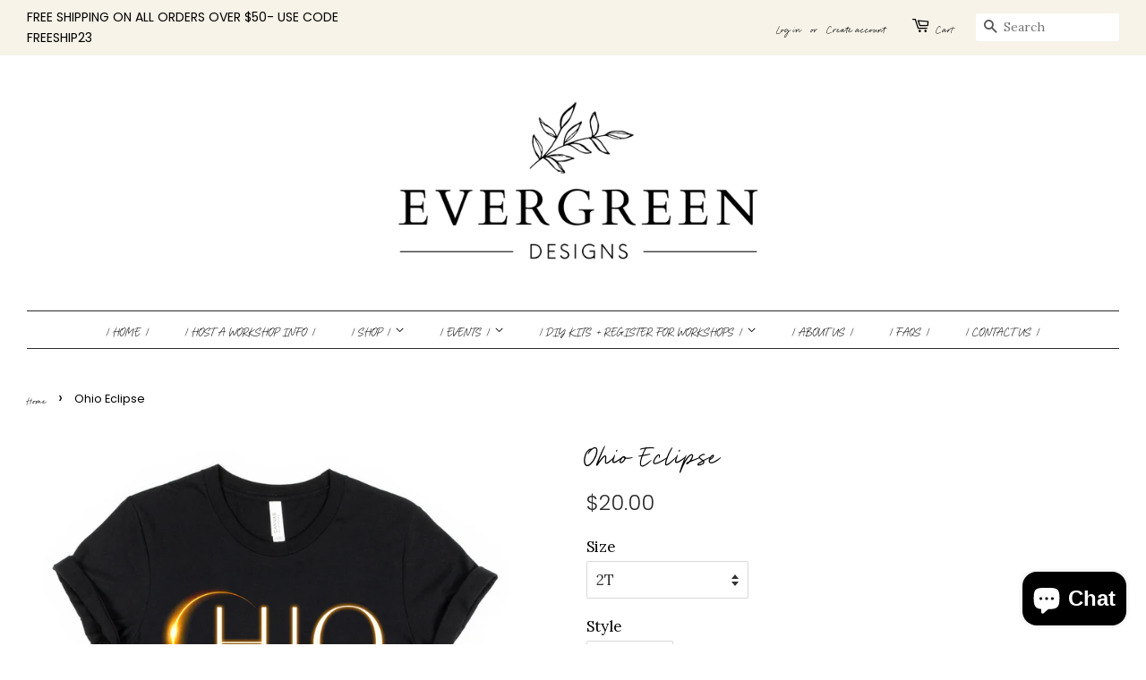

--- FILE ---
content_type: text/html; charset=utf-8
request_url: https://theevergreendesigns.com/products/copy-of-sun-moon
body_size: 31252
content:
<!doctype html>
<!--[if lt IE 7]><html class="no-js lt-ie9 lt-ie8 lt-ie7" lang="en"> <![endif]-->
<!--[if IE 7]><html class="no-js lt-ie9 lt-ie8" lang="en"> <![endif]-->
<!--[if IE 8]><html class="no-js lt-ie9" lang="en"> <![endif]-->
<!--[if IE 9 ]><html class="ie9 no-js"> <![endif]-->
<!--[if (gt IE 9)|!(IE)]><!--> <html class="no-js"> <!--<![endif]-->
<head>

  <!-- Basic page needs ================================================== -->
  <meta charset="utf-8">
  <meta http-equiv="X-UA-Compatible" content="IE=edge,chrome=1">

  
  <link rel="shortcut icon" href="//theevergreendesigns.com/cdn/shop/files/EvergreenCircleLogo_.brush_32x32.png?v=1631807944" type="image/png" />
  

  <!-- Title and description ================================================== -->
  <title>
  Ohio Eclipse &ndash; THE EVERGREEN DESIGNS
  </title>

  
  <meta name="description" content=" D E T A I L S  T-shirts are Bella Canvas brand- Size up for baggy fit Design is a screen print transfer NOT vinyl    Y O U T H   S I Z I N G  T-Shirt Youth Small 6/8  T-Shirt Youth Medium 10/12  T-shirt Youth Large 14/16   A D U L T  S I Z I N G       ">
  

  <!-- Social meta ================================================== -->
  <!-- /snippets/social-meta-tags.liquid -->




<meta property="og:site_name" content="THE EVERGREEN DESIGNS">
<meta property="og:url" content="https://theevergreendesigns.com/products/copy-of-sun-moon">
<meta property="og:title" content="Ohio Eclipse">
<meta property="og:type" content="product">
<meta property="og:description" content=" D E T A I L S  T-shirts are Bella Canvas brand- Size up for baggy fit Design is a screen print transfer NOT vinyl    Y O U T H   S I Z I N G  T-Shirt Youth Small 6/8  T-Shirt Youth Medium 10/12  T-shirt Youth Large 14/16   A D U L T  S I Z I N G       ">

  <meta property="og:price:amount" content="20.00">
  <meta property="og:price:currency" content="USD">

<meta property="og:image" content="http://theevergreendesigns.com/cdn/shop/files/birthflowers-10_1200x1200.png?v=1712162026">
<meta property="og:image:secure_url" content="https://theevergreendesigns.com/cdn/shop/files/birthflowers-10_1200x1200.png?v=1712162026">


<meta name="twitter:card" content="summary_large_image">
<meta name="twitter:title" content="Ohio Eclipse">
<meta name="twitter:description" content=" D E T A I L S  T-shirts are Bella Canvas brand- Size up for baggy fit Design is a screen print transfer NOT vinyl    Y O U T H   S I Z I N G  T-Shirt Youth Small 6/8  T-Shirt Youth Medium 10/12  T-shirt Youth Large 14/16   A D U L T  S I Z I N G       ">


  <!-- Helpers ================================================== -->
  <link rel="canonical" href="https://theevergreendesigns.com/products/copy-of-sun-moon">
  <meta name="viewport" content="width=device-width,initial-scale=1">
  <meta name="theme-color" content="#2b2929">

  <!-- CSS ================================================== -->
  <link href="//theevergreendesigns.com/cdn/shop/t/4/assets/timber.scss.css?v=144706824801555896011759331778" rel="stylesheet" type="text/css" media="all" />
  <link href="//theevergreendesigns.com/cdn/shop/t/4/assets/theme.scss.css?v=138387492579828636981759331778" rel="stylesheet" type="text/css" media="all" />

  <script>
    window.theme = window.theme || {};

    var theme = {
      strings: {
        addToCart: "Add to Cart",
        soldOut: "Sold Out",
        unavailable: "Unavailable",
        zoomClose: "Close (Esc)",
        zoomPrev: "Previous (Left arrow key)",
        zoomNext: "Next (Right arrow key)",
        addressError: "Error looking up that address",
        addressNoResults: "No results for that address",
        addressQueryLimit: "You have exceeded the Google API usage limit. Consider upgrading to a \u003ca href=\"https:\/\/developers.google.com\/maps\/premium\/usage-limits\"\u003ePremium Plan\u003c\/a\u003e.",
        authError: "There was a problem authenticating your Google Maps API Key."
      },
      settings: {
        // Adding some settings to allow the editor to update correctly when they are changed
        enableWideLayout: true,
        typeAccentTransform: true,
        typeAccentSpacing: false,
        baseFontSize: '17px',
        headerBaseFontSize: '36px',
        accentFontSize: '16px'
      },
      variables: {
        mediaQueryMedium: 'screen and (max-width: 768px)',
        bpSmall: false
      },
      moneyFormat: "${{amount}}"
    }

    document.documentElement.className = document.documentElement.className.replace('no-js', 'supports-js');
  </script>

  <!-- Header hook for plugins ================================================== -->
  <script>window.performance && window.performance.mark && window.performance.mark('shopify.content_for_header.start');</script><meta id="shopify-digital-wallet" name="shopify-digital-wallet" content="/4825546825/digital_wallets/dialog">
<meta name="shopify-checkout-api-token" content="1632a3f94050ba06175d384065193933">
<link rel="alternate" type="application/json+oembed" href="https://theevergreendesigns.com/products/copy-of-sun-moon.oembed">
<script async="async" src="/checkouts/internal/preloads.js?locale=en-US"></script>
<link rel="preconnect" href="https://shop.app" crossorigin="anonymous">
<script async="async" src="https://shop.app/checkouts/internal/preloads.js?locale=en-US&shop_id=4825546825" crossorigin="anonymous"></script>
<script id="apple-pay-shop-capabilities" type="application/json">{"shopId":4825546825,"countryCode":"US","currencyCode":"USD","merchantCapabilities":["supports3DS"],"merchantId":"gid:\/\/shopify\/Shop\/4825546825","merchantName":"THE EVERGREEN DESIGNS","requiredBillingContactFields":["postalAddress","email","phone"],"requiredShippingContactFields":["postalAddress","email","phone"],"shippingType":"shipping","supportedNetworks":["visa","masterCard","amex","discover","elo","jcb"],"total":{"type":"pending","label":"THE EVERGREEN DESIGNS","amount":"1.00"},"shopifyPaymentsEnabled":true,"supportsSubscriptions":true}</script>
<script id="shopify-features" type="application/json">{"accessToken":"1632a3f94050ba06175d384065193933","betas":["rich-media-storefront-analytics"],"domain":"theevergreendesigns.com","predictiveSearch":true,"shopId":4825546825,"locale":"en"}</script>
<script>var Shopify = Shopify || {};
Shopify.shop = "te-designs.myshopify.com";
Shopify.locale = "en";
Shopify.currency = {"active":"USD","rate":"1.0"};
Shopify.country = "US";
Shopify.theme = {"name":"Minimal with Installments message","id":120911396947,"schema_name":"Minimal","schema_version":"8.3.0","theme_store_id":380,"role":"main"};
Shopify.theme.handle = "null";
Shopify.theme.style = {"id":null,"handle":null};
Shopify.cdnHost = "theevergreendesigns.com/cdn";
Shopify.routes = Shopify.routes || {};
Shopify.routes.root = "/";</script>
<script type="module">!function(o){(o.Shopify=o.Shopify||{}).modules=!0}(window);</script>
<script>!function(o){function n(){var o=[];function n(){o.push(Array.prototype.slice.apply(arguments))}return n.q=o,n}var t=o.Shopify=o.Shopify||{};t.loadFeatures=n(),t.autoloadFeatures=n()}(window);</script>
<script>
  window.ShopifyPay = window.ShopifyPay || {};
  window.ShopifyPay.apiHost = "shop.app\/pay";
  window.ShopifyPay.redirectState = null;
</script>
<script id="shop-js-analytics" type="application/json">{"pageType":"product"}</script>
<script defer="defer" async type="module" src="//theevergreendesigns.com/cdn/shopifycloud/shop-js/modules/v2/client.init-shop-cart-sync_BdyHc3Nr.en.esm.js"></script>
<script defer="defer" async type="module" src="//theevergreendesigns.com/cdn/shopifycloud/shop-js/modules/v2/chunk.common_Daul8nwZ.esm.js"></script>
<script type="module">
  await import("//theevergreendesigns.com/cdn/shopifycloud/shop-js/modules/v2/client.init-shop-cart-sync_BdyHc3Nr.en.esm.js");
await import("//theevergreendesigns.com/cdn/shopifycloud/shop-js/modules/v2/chunk.common_Daul8nwZ.esm.js");

  window.Shopify.SignInWithShop?.initShopCartSync?.({"fedCMEnabled":true,"windoidEnabled":true});

</script>
<script defer="defer" async type="module" src="//theevergreendesigns.com/cdn/shopifycloud/shop-js/modules/v2/client.payment-terms_MV4M3zvL.en.esm.js"></script>
<script defer="defer" async type="module" src="//theevergreendesigns.com/cdn/shopifycloud/shop-js/modules/v2/chunk.common_Daul8nwZ.esm.js"></script>
<script defer="defer" async type="module" src="//theevergreendesigns.com/cdn/shopifycloud/shop-js/modules/v2/chunk.modal_CQq8HTM6.esm.js"></script>
<script type="module">
  await import("//theevergreendesigns.com/cdn/shopifycloud/shop-js/modules/v2/client.payment-terms_MV4M3zvL.en.esm.js");
await import("//theevergreendesigns.com/cdn/shopifycloud/shop-js/modules/v2/chunk.common_Daul8nwZ.esm.js");
await import("//theevergreendesigns.com/cdn/shopifycloud/shop-js/modules/v2/chunk.modal_CQq8HTM6.esm.js");

  
</script>
<script>
  window.Shopify = window.Shopify || {};
  if (!window.Shopify.featureAssets) window.Shopify.featureAssets = {};
  window.Shopify.featureAssets['shop-js'] = {"shop-cart-sync":["modules/v2/client.shop-cart-sync_QYOiDySF.en.esm.js","modules/v2/chunk.common_Daul8nwZ.esm.js"],"init-fed-cm":["modules/v2/client.init-fed-cm_DchLp9rc.en.esm.js","modules/v2/chunk.common_Daul8nwZ.esm.js"],"shop-button":["modules/v2/client.shop-button_OV7bAJc5.en.esm.js","modules/v2/chunk.common_Daul8nwZ.esm.js"],"init-windoid":["modules/v2/client.init-windoid_DwxFKQ8e.en.esm.js","modules/v2/chunk.common_Daul8nwZ.esm.js"],"shop-cash-offers":["modules/v2/client.shop-cash-offers_DWtL6Bq3.en.esm.js","modules/v2/chunk.common_Daul8nwZ.esm.js","modules/v2/chunk.modal_CQq8HTM6.esm.js"],"shop-toast-manager":["modules/v2/client.shop-toast-manager_CX9r1SjA.en.esm.js","modules/v2/chunk.common_Daul8nwZ.esm.js"],"init-shop-email-lookup-coordinator":["modules/v2/client.init-shop-email-lookup-coordinator_UhKnw74l.en.esm.js","modules/v2/chunk.common_Daul8nwZ.esm.js"],"pay-button":["modules/v2/client.pay-button_DzxNnLDY.en.esm.js","modules/v2/chunk.common_Daul8nwZ.esm.js"],"avatar":["modules/v2/client.avatar_BTnouDA3.en.esm.js"],"init-shop-cart-sync":["modules/v2/client.init-shop-cart-sync_BdyHc3Nr.en.esm.js","modules/v2/chunk.common_Daul8nwZ.esm.js"],"shop-login-button":["modules/v2/client.shop-login-button_D8B466_1.en.esm.js","modules/v2/chunk.common_Daul8nwZ.esm.js","modules/v2/chunk.modal_CQq8HTM6.esm.js"],"init-customer-accounts-sign-up":["modules/v2/client.init-customer-accounts-sign-up_C8fpPm4i.en.esm.js","modules/v2/client.shop-login-button_D8B466_1.en.esm.js","modules/v2/chunk.common_Daul8nwZ.esm.js","modules/v2/chunk.modal_CQq8HTM6.esm.js"],"init-shop-for-new-customer-accounts":["modules/v2/client.init-shop-for-new-customer-accounts_CVTO0Ztu.en.esm.js","modules/v2/client.shop-login-button_D8B466_1.en.esm.js","modules/v2/chunk.common_Daul8nwZ.esm.js","modules/v2/chunk.modal_CQq8HTM6.esm.js"],"init-customer-accounts":["modules/v2/client.init-customer-accounts_dRgKMfrE.en.esm.js","modules/v2/client.shop-login-button_D8B466_1.en.esm.js","modules/v2/chunk.common_Daul8nwZ.esm.js","modules/v2/chunk.modal_CQq8HTM6.esm.js"],"shop-follow-button":["modules/v2/client.shop-follow-button_CkZpjEct.en.esm.js","modules/v2/chunk.common_Daul8nwZ.esm.js","modules/v2/chunk.modal_CQq8HTM6.esm.js"],"lead-capture":["modules/v2/client.lead-capture_BntHBhfp.en.esm.js","modules/v2/chunk.common_Daul8nwZ.esm.js","modules/v2/chunk.modal_CQq8HTM6.esm.js"],"checkout-modal":["modules/v2/client.checkout-modal_CfxcYbTm.en.esm.js","modules/v2/chunk.common_Daul8nwZ.esm.js","modules/v2/chunk.modal_CQq8HTM6.esm.js"],"shop-login":["modules/v2/client.shop-login_Da4GZ2H6.en.esm.js","modules/v2/chunk.common_Daul8nwZ.esm.js","modules/v2/chunk.modal_CQq8HTM6.esm.js"],"payment-terms":["modules/v2/client.payment-terms_MV4M3zvL.en.esm.js","modules/v2/chunk.common_Daul8nwZ.esm.js","modules/v2/chunk.modal_CQq8HTM6.esm.js"]};
</script>
<script>(function() {
  var isLoaded = false;
  function asyncLoad() {
    if (isLoaded) return;
    isLoaded = true;
    var urls = ["\/\/d1liekpayvooaz.cloudfront.net\/apps\/customizery\/customizery.js?shop=te-designs.myshopify.com","https:\/\/formbuilder.hulkapps.com\/skeletopapp.js?shop=te-designs.myshopify.com","https:\/\/sdks.automizely.com\/conversions\/v1\/conversions.js?app_connection_id=0594d4f348664456857f5da01f3abc89\u0026mapped_org_id=e174a5466033d807fd804e265b7bb40f_v1\u0026shop=te-designs.myshopify.com","https:\/\/cdn.one.store\/javascript\/dist\/1.0\/jcr-widget.js?account_id=shopify:te-designs.myshopify.com\u0026shop=te-designs.myshopify.com","https:\/\/script.pop-convert.com\/new-micro\/production.pc.min.js?unique_id=te-designs.myshopify.com\u0026shop=te-designs.myshopify.com","https:\/\/cdn.s3.pop-convert.com\/pcjs.production.min.js?unique_id=te-designs.myshopify.com\u0026shop=te-designs.myshopify.com"];
    for (var i = 0; i < urls.length; i++) {
      var s = document.createElement('script');
      s.type = 'text/javascript';
      s.async = true;
      s.src = urls[i];
      var x = document.getElementsByTagName('script')[0];
      x.parentNode.insertBefore(s, x);
    }
  };
  if(window.attachEvent) {
    window.attachEvent('onload', asyncLoad);
  } else {
    window.addEventListener('load', asyncLoad, false);
  }
})();</script>
<script id="__st">var __st={"a":4825546825,"offset":-18000,"reqid":"c4e7d589-94f4-4232-b81f-ce3bdf57859d-1768971752","pageurl":"theevergreendesigns.com\/products\/copy-of-sun-moon","u":"5ab5d11e6ee9","p":"product","rtyp":"product","rid":7221436743763};</script>
<script>window.ShopifyPaypalV4VisibilityTracking = true;</script>
<script id="captcha-bootstrap">!function(){'use strict';const t='contact',e='account',n='new_comment',o=[[t,t],['blogs',n],['comments',n],[t,'customer']],c=[[e,'customer_login'],[e,'guest_login'],[e,'recover_customer_password'],[e,'create_customer']],r=t=>t.map((([t,e])=>`form[action*='/${t}']:not([data-nocaptcha='true']) input[name='form_type'][value='${e}']`)).join(','),a=t=>()=>t?[...document.querySelectorAll(t)].map((t=>t.form)):[];function s(){const t=[...o],e=r(t);return a(e)}const i='password',u='form_key',d=['recaptcha-v3-token','g-recaptcha-response','h-captcha-response',i],f=()=>{try{return window.sessionStorage}catch{return}},m='__shopify_v',_=t=>t.elements[u];function p(t,e,n=!1){try{const o=window.sessionStorage,c=JSON.parse(o.getItem(e)),{data:r}=function(t){const{data:e,action:n}=t;return t[m]||n?{data:e,action:n}:{data:t,action:n}}(c);for(const[e,n]of Object.entries(r))t.elements[e]&&(t.elements[e].value=n);n&&o.removeItem(e)}catch(o){console.error('form repopulation failed',{error:o})}}const l='form_type',E='cptcha';function T(t){t.dataset[E]=!0}const w=window,h=w.document,L='Shopify',v='ce_forms',y='captcha';let A=!1;((t,e)=>{const n=(g='f06e6c50-85a8-45c8-87d0-21a2b65856fe',I='https://cdn.shopify.com/shopifycloud/storefront-forms-hcaptcha/ce_storefront_forms_captcha_hcaptcha.v1.5.2.iife.js',D={infoText:'Protected by hCaptcha',privacyText:'Privacy',termsText:'Terms'},(t,e,n)=>{const o=w[L][v],c=o.bindForm;if(c)return c(t,g,e,D).then(n);var r;o.q.push([[t,g,e,D],n]),r=I,A||(h.body.append(Object.assign(h.createElement('script'),{id:'captcha-provider',async:!0,src:r})),A=!0)});var g,I,D;w[L]=w[L]||{},w[L][v]=w[L][v]||{},w[L][v].q=[],w[L][y]=w[L][y]||{},w[L][y].protect=function(t,e){n(t,void 0,e),T(t)},Object.freeze(w[L][y]),function(t,e,n,w,h,L){const[v,y,A,g]=function(t,e,n){const i=e?o:[],u=t?c:[],d=[...i,...u],f=r(d),m=r(i),_=r(d.filter((([t,e])=>n.includes(e))));return[a(f),a(m),a(_),s()]}(w,h,L),I=t=>{const e=t.target;return e instanceof HTMLFormElement?e:e&&e.form},D=t=>v().includes(t);t.addEventListener('submit',(t=>{const e=I(t);if(!e)return;const n=D(e)&&!e.dataset.hcaptchaBound&&!e.dataset.recaptchaBound,o=_(e),c=g().includes(e)&&(!o||!o.value);(n||c)&&t.preventDefault(),c&&!n&&(function(t){try{if(!f())return;!function(t){const e=f();if(!e)return;const n=_(t);if(!n)return;const o=n.value;o&&e.removeItem(o)}(t);const e=Array.from(Array(32),(()=>Math.random().toString(36)[2])).join('');!function(t,e){_(t)||t.append(Object.assign(document.createElement('input'),{type:'hidden',name:u})),t.elements[u].value=e}(t,e),function(t,e){const n=f();if(!n)return;const o=[...t.querySelectorAll(`input[type='${i}']`)].map((({name:t})=>t)),c=[...d,...o],r={};for(const[a,s]of new FormData(t).entries())c.includes(a)||(r[a]=s);n.setItem(e,JSON.stringify({[m]:1,action:t.action,data:r}))}(t,e)}catch(e){console.error('failed to persist form',e)}}(e),e.submit())}));const S=(t,e)=>{t&&!t.dataset[E]&&(n(t,e.some((e=>e===t))),T(t))};for(const o of['focusin','change'])t.addEventListener(o,(t=>{const e=I(t);D(e)&&S(e,y())}));const B=e.get('form_key'),M=e.get(l),P=B&&M;t.addEventListener('DOMContentLoaded',(()=>{const t=y();if(P)for(const e of t)e.elements[l].value===M&&p(e,B);[...new Set([...A(),...v().filter((t=>'true'===t.dataset.shopifyCaptcha))])].forEach((e=>S(e,t)))}))}(h,new URLSearchParams(w.location.search),n,t,e,['guest_login'])})(!0,!0)}();</script>
<script integrity="sha256-4kQ18oKyAcykRKYeNunJcIwy7WH5gtpwJnB7kiuLZ1E=" data-source-attribution="shopify.loadfeatures" defer="defer" src="//theevergreendesigns.com/cdn/shopifycloud/storefront/assets/storefront/load_feature-a0a9edcb.js" crossorigin="anonymous"></script>
<script crossorigin="anonymous" defer="defer" src="//theevergreendesigns.com/cdn/shopifycloud/storefront/assets/shopify_pay/storefront-65b4c6d7.js?v=20250812"></script>
<script data-source-attribution="shopify.dynamic_checkout.dynamic.init">var Shopify=Shopify||{};Shopify.PaymentButton=Shopify.PaymentButton||{isStorefrontPortableWallets:!0,init:function(){window.Shopify.PaymentButton.init=function(){};var t=document.createElement("script");t.src="https://theevergreendesigns.com/cdn/shopifycloud/portable-wallets/latest/portable-wallets.en.js",t.type="module",document.head.appendChild(t)}};
</script>
<script data-source-attribution="shopify.dynamic_checkout.buyer_consent">
  function portableWalletsHideBuyerConsent(e){var t=document.getElementById("shopify-buyer-consent"),n=document.getElementById("shopify-subscription-policy-button");t&&n&&(t.classList.add("hidden"),t.setAttribute("aria-hidden","true"),n.removeEventListener("click",e))}function portableWalletsShowBuyerConsent(e){var t=document.getElementById("shopify-buyer-consent"),n=document.getElementById("shopify-subscription-policy-button");t&&n&&(t.classList.remove("hidden"),t.removeAttribute("aria-hidden"),n.addEventListener("click",e))}window.Shopify?.PaymentButton&&(window.Shopify.PaymentButton.hideBuyerConsent=portableWalletsHideBuyerConsent,window.Shopify.PaymentButton.showBuyerConsent=portableWalletsShowBuyerConsent);
</script>
<script data-source-attribution="shopify.dynamic_checkout.cart.bootstrap">document.addEventListener("DOMContentLoaded",(function(){function t(){return document.querySelector("shopify-accelerated-checkout-cart, shopify-accelerated-checkout")}if(t())Shopify.PaymentButton.init();else{new MutationObserver((function(e,n){t()&&(Shopify.PaymentButton.init(),n.disconnect())})).observe(document.body,{childList:!0,subtree:!0})}}));
</script>
<link id="shopify-accelerated-checkout-styles" rel="stylesheet" media="screen" href="https://theevergreendesigns.com/cdn/shopifycloud/portable-wallets/latest/accelerated-checkout-backwards-compat.css" crossorigin="anonymous">
<style id="shopify-accelerated-checkout-cart">
        #shopify-buyer-consent {
  margin-top: 1em;
  display: inline-block;
  width: 100%;
}

#shopify-buyer-consent.hidden {
  display: none;
}

#shopify-subscription-policy-button {
  background: none;
  border: none;
  padding: 0;
  text-decoration: underline;
  font-size: inherit;
  cursor: pointer;
}

#shopify-subscription-policy-button::before {
  box-shadow: none;
}

      </style>

<script>window.performance && window.performance.mark && window.performance.mark('shopify.content_for_header.end');</script>  

  
<!--[if lt IE 9]>
<script src="//cdnjs.cloudflare.com/ajax/libs/html5shiv/3.7.2/html5shiv.min.js" type="text/javascript"></script>
<![endif]-->


  <script src="//theevergreendesigns.com/cdn/shop/t/4/assets/jquery-2.2.3.min.js?v=58211863146907186831638732253" type="text/javascript"></script>

  <!--[if (gt IE 9)|!(IE)]><!--><script src="//theevergreendesigns.com/cdn/shop/t/4/assets/lazysizes.min.js?v=177476512571513845041638732253" async="async"></script><!--<![endif]-->
  <!--[if lte IE 9]><script src="//theevergreendesigns.com/cdn/shop/t/4/assets/lazysizes.min.js?v=177476512571513845041638732253"></script><![endif]-->

  
  

  <script>
  !function(t,n){function o(n){var o=t.getElementsByTagName("script")[0],i=t.createElement("script");i.src=n,i.crossOrigin="",o.parentNode.insertBefore(i,o)}if(!n.isLoyaltyLion){window.loyaltylion=n,void 0===window.lion&&(window.lion=n),n.version=2,n.isLoyaltyLion=!0;var i=new Date,e=i.getFullYear().toString()+i.getMonth().toString()+i.getDate().toString();o("https://sdk.loyaltylion.net/static/2/loader.js?t="+e);var r=!1;n.init=function(t){if(r)throw new Error("Cannot call lion.init more than once");r=!0;var a=n._token=t.token;if(!a)throw new Error("Token must be supplied to lion.init");for(var l=[],s="_push configure bootstrap shutdown on removeListener authenticateCustomer".split(" "),c=0;c<s.length;c+=1)!function(t,n){t[n]=function(){l.push([n,Array.prototype.slice.call(arguments,0)])}}(n,s[c]);o("https://sdk.loyaltylion.net/sdk/start/"+a+".js?t="+e+i.getHours().toString()),n._initData=t,n._buffer=l}}}(document,window.loyaltylion||[]);

  
    
      loyaltylion.init({ token: "92b076fb9a13457bb84835c9c1a219b1" });
    
  
</script>
<!-- BEGIN app block: shopify://apps/uploadly-file-upload/blocks/app-embed/d91e9a53-de3d-49df-b7a1-ac8a15b213e5 -->
  <script>
    window.ph_product_collections = `DIY SHIRT,Shirts & Sweatshirts,Solar Eclipse,| LASER PRODUCTS |,`;

    window.ph_product_collections_id = `157258285139,275940311123,281340641363,261410390099,`;
  </script>


<div data-ph-meta="{&quot;buy_button&quot;:false,&quot;field_661e9c684b9cff6388604c56&quot;:{&quot;status&quot;:true,&quot;position&quot;:1,&quot;data&quot;:{&quot;fieldname&quot;:&quot;Upload Files&quot;,&quot;directUpload&quot;:false,&quot;atcTitle&quot;:&quot;Upload a file:&quot;,&quot;uploadButtonText&quot;:&quot;Choose File&quot;,&quot;uploadButtonText2&quot;:&quot;Change File&quot;,&quot;dialogInstructionOne&quot;:&quot;Choose an image from the list to crop or enhance it. To add more files, use the links on the left&quot;,&quot;dialogInstructionTwo&quot;:&quot;Choose an image from the list to crop or enhance it. To add more files, use the menu icon in the top left&quot;,&quot;dialogInstructionThree&quot;:&quot;If you have trouble uploading, click ⋮ in the top right, then ‘Open in Chrome’&quot;,&quot;buttonTextSize&quot;:14,&quot;buttonFontSize&quot;:14,&quot;fontStyle&quot;:&quot;Theme Font&quot;,&quot;introTitleColor&quot;:&quot;#000000&quot;,&quot;buttonCol&quot;:&quot;#fff&quot;,&quot;buttonBg&quot;:&quot;#637259&quot;,&quot;buttonTopBottomPadding&quot;:&quot;12&quot;,&quot;buttonLeftRightPadding&quot;:&quot;22&quot;,&quot;buttonBorderRadius&quot;:&quot;2&quot;,&quot;buttonWidth&quot;:&quot;Auto&quot;,&quot;buttonDialogLang&quot;:&quot;English&quot;,&quot;dialogLanguage&quot;:&quot;en&quot;,&quot;opt1&quot;:false,&quot;op2&quot;:false,&quot;maximumFiles&quot;:3,&quot;minimumfiles&quot;:0,&quot;opt3&quot;:true,&quot;fopt1&quot;:false,&quot;fopt2&quot;:false,&quot;fopt3&quot;:true,&quot;pdf&quot;:false,&quot;word&quot;:false,&quot;customFile&quot;:false,&quot;fileTypes&quot;:[],&quot;buttonStatus&quot;:&quot;Disable&quot;,&quot;textFieldName&quot;:&quot;Notes:&quot;,&quot;fieldHelpText&quot;:&quot;&quot;,&quot;textFieldMaxLength&quot;:&quot;No&quot;,&quot;textFieldMaxChars&quot;:&quot;30&quot;,&quot;textFieldRequired&quot;:&quot;No&quot;,&quot;textFieldRequiredMessage&quot;:&quot;Please enter a text!&quot;,&quot;textFieldrequiredMessageButtonText&quot;:&quot;OK&quot;,&quot;fileSizeRestriction&quot;:false,&quot;fileSizeRestrictionType&quot;:&quot;minimumFileRestriction&quot;,&quot;fileSizeMinimumRestriction&quot;:&quot;2&quot;,&quot;fileSizeMaximumRestriction&quot;:&quot;4&quot;,&quot;fileSizeMinMaxMinimum&quot;:&quot;2&quot;,&quot;fileSizeMinMaxMaximum&quot;:&quot;4&quot;,&quot;no&quot;:true,&quot;yes&quot;:false,&quot;fileRequiredMessage&quot;:&quot;Please upload a file!&quot;,&quot;fileRequiredMessageButtonText&quot;:&quot;OK&quot;,&quot;allowCropping&quot;:true,&quot;croppingType&quot;:&quot;crop_free&quot;,&quot;croppingAspectRatio&quot;:&quot;3:2&quot;,&quot;allowEditing&quot;:false,&quot;editingType&quot;:&quot;optional&quot;,&quot;buttonStatus2&quot;:&quot;Disable&quot;,&quot;imageWidth&quot;:&quot;1800&quot;,&quot;imageHeight&quot;:&quot;1200&quot;,&quot;selectedUploadSources&quot;:&quot;file camera url facebook instagram gdrive gphotos dropbox nft evernote flickr onedrive box vk huddle&quot;,&quot;productCondition&quot;:{&quot;condition&quot;:&quot;&quot;,&quot;products&quot;:[&quot;Handwriting Keychain&quot;,&quot;I love you handwritten sign&quot;,&quot;Custom Recipe Boards&quot;],&quot;productIds&quot;:[&quot;gid:\/\/shopify\/Product\/7243948589139&quot;,&quot;gid:\/\/shopify\/Product\/6690412789843&quot;,&quot;gid:\/\/shopify\/Product\/6648659148883&quot;],&quot;collection&quot;:[],&quot;collectionIds&quot;:[],&quot;prodOpt&quot;:&quot;&quot;,&quot;prodTitleEqual&quot;:[],&quot;prodTitleContains&quot;:[],&quot;collOpt&quot;:&quot;&quot;,&quot;collectionTitleEqual&quot;:[],&quot;collectionTitleContains&quot;:[]},&quot;allVariants&quot;:true,&quot;anyConditionVariant&quot;:false,&quot;allConditionVariant&quot;:false,&quot;noneConditionVariant&quot;:false,&quot;allVariantValues&quot;:[],&quot;anyConditionCheck&quot;:false,&quot;allConditionCheck&quot;:false,&quot;showAllFields&quot;:false,&quot;thisProduct&quot;:true,&quot;thisCollection&quot;:false,&quot;ucCustomTransalations&quot;:{&quot;uploading&quot;:&quot;Uploading... Please wait.&quot;,&quot;loadingInfo&quot;:&quot;Loading info...&quot;,&quot;errors_default&quot;:&quot;Error&quot;,&quot;error_invalid_filetype&quot;:&quot;Invalid file type&quot;,&quot;errors_baddata&quot;:&quot;Incorrect value&quot;,&quot;errors_size&quot;:&quot;File too big&quot;,&quot;errors_upload&quot;:&quot;Can&#39;t upload&quot;,&quot;errors_user&quot;:&quot;Upload canceled&quot;,&quot;errors_info&quot;:&quot;Can&#39;t load info&quot;,&quot;errors_image&quot;:&quot;Only images allowed&quot;,&quot;draghere&quot;:&quot;Drop a file here&quot;,&quot;one&quot;:&quot;1 file&quot;,&quot;file_other&quot;:&quot;1 files&quot;,&quot;buttons_cancel&quot;:&quot;Cancel&quot;,&quot;buttons_remove&quot;:&quot;Remove&quot;,&quot;buttons_choose_files_one&quot;:&quot;Choose a file&quot;,&quot;buttons_choose_files_other&quot;:&quot;Choose files&quot;,&quot;buttons_choose_images_one&quot;:&quot;Choose an image&quot;,&quot;buttons_choose_images_other&quot;:&quot;Choose images&quot;,&quot;dialog_close&quot;:&quot;Close&quot;,&quot;dialog_done&quot;:&quot;Done&quot;,&quot;dialog_showFiles&quot;:&quot;Show files&quot;,&quot;dialog_tabs_names_preview&quot;:&quot;Preview&quot;,&quot;dialog_tabs_names_file&quot;:&quot;Local Files&quot;,&quot;dialog_tabs_names_url&quot;:&quot;Direct Link&quot;,&quot;dialog_tabs_names_file_drag&quot;:&quot;drag \u0026 drop\u003cbr\u003eany files&quot;,&quot;dialog_tabs_names_file_or&quot;:&quot;or&quot;,&quot;dialog_tabs_names_file_also&quot;:&quot;or choose from&quot;,&quot;dialog_tabs_names_file_button&quot;:&quot;Choose a local file&quot;,&quot;dialog_tabs_names_url_title&quot;:&quot;Files from the Web&quot;,&quot;dialog_tabs_names_url_line2&quot;:&quot;Provide the link.&quot;,&quot;dialog_tabs_names_url_input&quot;:&quot;Paste your link here...&quot;,&quot;dialog_tabs_names_url_button&quot;:&quot;Upload&quot;,&quot;dialog_tabs_names_camera_title&quot;:&quot;File from web camera&quot;,&quot;dialog_tabs_names_camera_capture&quot;:&quot;Take a photo&quot;,&quot;dialog_tabs_names_camera_mirror&quot;:&quot;Mirror&quot;,&quot;dialog_tabs_names_camera_startRecord&quot;:&quot;Record a video&quot;,&quot;dialog_tabs_names_camera_stopRecord&quot;:&quot;Stop&quot;,&quot;dialog_tabs_names_camera_retry&quot;:&quot;Request permissions again&quot;,&quot;dialog_tabs_names_camera_pleaseAllow_title&quot;:&quot;Please allow access to your camera&quot;,&quot;dialog_tabs_names_camera_pleaseAllow_text&quot;:&quot;You have been prompted to allow camera access from this site.\u003cbr\u003eIn order to take pictures with your camera you must approve this request.&quot;,&quot;notFound_title&quot;:&quot;No camera detected&quot;,&quot;notFound_text&quot;:&quot;Looks like you have no camera connected to this device.&quot;,&quot;dialog_tabs_names_preview_back&quot;:&quot;Back&quot;,&quot;dialog_tabs_names_preview_done&quot;:&quot;Add&quot;,&quot;dialog_tabs_names_preview_unknown_done&quot;:&quot;Skip preview and accept&quot;,&quot;dialog_tabs_names_preview_regular_title&quot;:&quot;Add this file?&quot;,&quot;dialog_tabs_names_preview_regular_line1&quot;:&quot;You are about to add the file above.&quot;,&quot;dialog_tabs_names_preview_regular_line2&quot;:&quot;Please confirm.&quot;,&quot;dialog_tabs_names_preview_image_title&quot;:&quot;Add this image?&quot;,&quot;dialog_tabs_names_preview_crop_title&quot;:&quot;Crop and add this image&quot;,&quot;dialog_tabs_names_preview_crop_free&quot;:&quot;free&quot;,&quot;dialog_tabs_names_preview_video_title&quot;:&quot;Add this video?&quot;,&quot;dialog_tabs_names_preview_error_default_title&quot;:&quot;Oops!&quot;,&quot;dialog_tabs_names_preview_error_default_text&quot;:&quot;Something went wrong during the upload.&quot;,&quot;dialog_tabs_names_preview_error_default_back&quot;:&quot;Please try again&quot;,&quot;dialog_tabs_names_preview_error_loadImage_text&quot;:&quot;Can&#39;t load image&quot;,&quot;dialog_tabs_names_preview_multiple_question&quot;:&quot;Add files?&quot;,&quot;dialog_tabs_names_preview_multiple_tooManyFiles&quot;:&quot;You&#39;ve chosen too many files. max is maximum.&quot;,&quot;dialog_tabs_names_preview_multiple_title&quot;:&quot;You&#39;ve chosen files.&quot;,&quot;dialog_tabs_names_preview_multiple_tooFewFiles&quot;:&quot;You&#39;ve chosen files. At least min required.&quot;,&quot;dialog_tabs_names_preview_multiple_clear&quot;:&quot;Remove all&quot;,&quot;effects_captions_blur&quot;:&quot;Blur&quot;,&quot;effects_captions_crop&quot;:&quot;Crop&quot;,&quot;effects_captions_enhance&quot;:&quot;Enhance&quot;,&quot;effects_captions_flip&quot;:&quot;Flip&quot;,&quot;effects_captions_grayscale&quot;:&quot;Grayscale&quot;,&quot;effects_captions_invert&quot;:&quot;Invert&quot;,&quot;effects_captions_mirror&quot;:&quot;Mirror&quot;,&quot;effects_captions_rotate&quot;:&quot;Rotate&quot;,&quot;effects_captions_sharp&quot;:&quot;Sharpen&quot;,&quot;effects_apply_button&quot;:&quot;Apply&quot;},&quot;fileRequiredButton&quot;:&quot;&quot;,&quot;previewStyle&quot;:&quot;tile_preview&quot;,&quot;customStyling&quot;:{&quot;container&quot;:&quot;&quot;,&quot;heading&quot;:&quot;&quot;,&quot;button&quot;:&quot;&quot;},&quot;targetingType&quot;:&quot;beginner&quot;,&quot;thisProductVariants&quot;:false,&quot;selectedProducts&quot;:[{&quot;id&quot;:&quot;gid:\/\/shopify\/Product\/7243948589139&quot;,&quot;title&quot;:&quot;Handwriting Keychain&quot;},{&quot;id&quot;:&quot;gid:\/\/shopify\/Product\/6690412789843&quot;,&quot;title&quot;:&quot;I love you handwritten sign&quot;},{&quot;id&quot;:&quot;gid:\/\/shopify\/Product\/6648659148883&quot;,&quot;title&quot;:&quot;Custom Recipe Boards&quot;}],&quot;fileExtensions&quot;:[],&quot;translations&quot;:[],&quot;id&quot;:&quot;661e9c684b9cff6388604c56&quot;,&quot;status&quot;:true}}}"></div>

<script>
  try {
    window.ph_meta_fields = JSON.parse(document.querySelector('[data-ph-meta]').getAttribute('data-ph-meta'));
  } catch (err) {
    window.ph_meta_fields = {};
  }

  console.log("cli3 update v3.7");
</script>


<script>
  const uploadlyprimaryScript = document.createElement('script');
  uploadlyprimaryScript.src = "https://uploadly-cdn.com/uploadly.js";
  uploadlyprimaryScript.defer = true;

  uploadlyprimaryScript.onerror = function () {
    const fallbackScript = document.createElement('script');
    fallbackScript.src = "https://cdn.shopify.com/s/files/1/0515/2384/6340/files/uploadly.js";
    fallbackScript.defer = true;
    document.head.appendChild(fallbackScript);
  };
  document.head.appendChild(uploadlyprimaryScript);
</script>
<script async src="https://cdn.shopify.com/s/files/1/0515/2384/6340/files/uploadcarev2.js?v=1727778997"></script>




<!-- END app block --><!-- BEGIN app block: shopify://apps/fontify/blocks/app-embed/334490e2-2153-4a2e-a452-e90bdeffa3cc --><link rel="preconnect" href="https://cdn.nitroapps.co" crossorigin=""><!-- shop nitro_fontify metafields --><link rel="preconnect" href="https://fonts.googleapis.com">
                     
            <link rel="stylesheet" href="https://fonts.googleapis.com/css2?family=Baskervville:ital,wght@0,400;1,400&display=swap" />
            <link rel="prefetch" href="https://fonts.googleapis.com/css2?family=Baskervville:ital,wght@0,400;1,400&display=swap" as="style" />
                     
                     
            <link rel="stylesheet" href="https://fonts.googleapis.com/css2?family=Lora:ital,wght@0,400;0,500;0,600;0,700;1,400;1,500;1,600;1,700&display=swap" />
            <link rel="prefetch" href="https://fonts.googleapis.com/css2?family=Lora:ital,wght@0,400;0,500;0,600;0,700;1,400;1,500;1,600;1,700&display=swap" as="style" />
                     
                    <link rel="prefetch" href="https://cdn.nitroapps.co/fontify/te-designs.myshopify.com/suite-home.otf?v=1742070071" as="font" />
    <style type="text/css" id="nitro-fontify" >
				 
		 
					body,h1,h2,h3,h4,h5,h6,p,a,li,*:not(.fa):not([class*="pe-"]):not(.lni):not(i[class*="iccl-"]):not(i[class*="la"]):not(i[class*="fa"]):not(.jdgm-star){
				font-family: 'Baskervville' ;
				
			}
		 
					 
		 
					body,h1,h2,h3,h4,h5,h6,p,a,li,*:not(.fa):not([class*="pe-"]):not(.lni):not(i[class*="iccl-"]):not(i[class*="la"]):not(i[class*="fa"]):not(.jdgm-star){
				font-family: 'Lora' ;
				
			}
		 
					 
		 
					@font-face {
				font-family: 'Suite Home';
				src: url(https://cdn.nitroapps.co/fontify/te-designs.myshopify.com/suite-home.otf?v=1742070071);
                font-display: swap;
			}
			h1,h2,h3,h4,h5,h6,a,li,.h4 a,.h4 {
				font-family: 'Suite Home' ;
				
			}
		 
		
	</style>
<script>
    console.log(null);
    console.log(null);
  </script><script
  type="text/javascript"
  id="fontify-scripts"
>
  
  (function () {
    // Prevent duplicate execution
    if (window.fontifyScriptInitialized) {
      return;
    }
    window.fontifyScriptInitialized = true;

    if (window.opener) {
      // Remove existing listener if any before adding new one
      if (window.fontifyMessageListener) {
        window.removeEventListener('message', window.fontifyMessageListener, false);
      }

      function watchClosedWindow() {
        let itv = setInterval(function () {
          if (!window.opener || window.opener.closed) {
            clearInterval(itv);
            window.close();
          }
        }, 1000);
      }

      // Helper function to inject scripts and links from vite-tag content
      function injectScript(encodedContent) {
        

        // Decode HTML entities
        const tempTextarea = document.createElement('textarea');
        tempTextarea.innerHTML = encodedContent;
        const viteContent = tempTextarea.value;

        // Parse HTML content
        const tempDiv = document.createElement('div');
        tempDiv.innerHTML = viteContent;

        // Track duplicates within tempDiv only
        const scriptIds = new Set();
        const scriptSrcs = new Set();
        const linkKeys = new Set();

        // Helper to clone element attributes
        function cloneAttributes(source, target) {
          Array.from(source.attributes).forEach(function(attr) {
            if (attr.name === 'crossorigin') {
              target.crossOrigin = attr.value;
            } else {
              target.setAttribute(attr.name, attr.value);
            }
          });
          if (source.textContent) {
            target.textContent = source.textContent;
          }
        }

        // Inject scripts (filter duplicates within tempDiv)
        tempDiv.querySelectorAll('script').forEach(function(script) {
          const scriptId = script.getAttribute('id');
          const scriptSrc = script.getAttribute('src');

          // Skip if duplicate in tempDiv
          if ((scriptId && scriptIds.has(scriptId)) || (scriptSrc && scriptSrcs.has(scriptSrc))) {
            return;
          }

          // Track script
          if (scriptId) scriptIds.add(scriptId);
          if (scriptSrc) scriptSrcs.add(scriptSrc);

          // Clone and inject
          const newScript = document.createElement('script');
          cloneAttributes(script, newScript);

          document.head.appendChild(newScript);
        });

        // Inject links (filter duplicates within tempDiv)
        tempDiv.querySelectorAll('link').forEach(function(link) {
          const linkHref = link.getAttribute('href');
          const linkRel = link.getAttribute('rel') || '';
          const key = linkHref + '|' + linkRel;

          // Skip if duplicate in tempDiv
          if (linkHref && linkKeys.has(key)) {
            return;
          }

          // Track link
          if (linkHref) linkKeys.add(key);

          // Clone and inject
          const newLink = document.createElement('link');
          cloneAttributes(link, newLink);
          document.head.appendChild(newLink);
        });
      }

      // Function to apply preview font data


      function receiveMessage(event) {
        watchClosedWindow();
        if (event.data.action == 'fontify_ready') {
          console.log('fontify_ready');
          injectScript(`&lt;!-- BEGIN app snippet: vite-tag --&gt;


  &lt;script src=&quot;https://cdn.shopify.com/extensions/019bafe3-77e1-7e6a-87b2-cbeff3e5cd6f/fontify-polaris-11/assets/main-B3V8Mu2P.js&quot; type=&quot;module&quot; crossorigin=&quot;anonymous&quot;&gt;&lt;/script&gt;

&lt;!-- END app snippet --&gt;
  &lt;!-- BEGIN app snippet: vite-tag --&gt;


  &lt;link href=&quot;//cdn.shopify.com/extensions/019bafe3-77e1-7e6a-87b2-cbeff3e5cd6f/fontify-polaris-11/assets/main-GVRB1u2d.css&quot; rel=&quot;stylesheet&quot; type=&quot;text/css&quot; media=&quot;all&quot; /&gt;

&lt;!-- END app snippet --&gt;
`);

        } else if (event.data.action == 'font_audit_ready') {
          injectScript(`&lt;!-- BEGIN app snippet: vite-tag --&gt;


  &lt;script src=&quot;https://cdn.shopify.com/extensions/019bafe3-77e1-7e6a-87b2-cbeff3e5cd6f/fontify-polaris-11/assets/audit-DDeWPAiq.js&quot; type=&quot;module&quot; crossorigin=&quot;anonymous&quot;&gt;&lt;/script&gt;

&lt;!-- END app snippet --&gt;
  &lt;!-- BEGIN app snippet: vite-tag --&gt;


  &lt;link href=&quot;//cdn.shopify.com/extensions/019bafe3-77e1-7e6a-87b2-cbeff3e5cd6f/fontify-polaris-11/assets/audit-CNr6hPle.css&quot; rel=&quot;stylesheet&quot; type=&quot;text/css&quot; media=&quot;all&quot; /&gt;

&lt;!-- END app snippet --&gt;
`);

        } else if (event.data.action == 'preview_font_data') {
          const fontData = event?.data || null;
          window.fontifyPreviewData = fontData;
          injectScript(`&lt;!-- BEGIN app snippet: vite-tag --&gt;


  &lt;script src=&quot;https://cdn.shopify.com/extensions/019bafe3-77e1-7e6a-87b2-cbeff3e5cd6f/fontify-polaris-11/assets/preview-CH6oXAfY.js&quot; type=&quot;module&quot; crossorigin=&quot;anonymous&quot;&gt;&lt;/script&gt;

&lt;!-- END app snippet --&gt;
`);
        }
      }

      // Store reference to listener for cleanup
      window.fontifyMessageListener = receiveMessage;
      window.addEventListener('message', receiveMessage, false);

      // Send init message when window is opened from opener
      if (window.opener) {
        window.opener.postMessage({ action: `${window.name}_init`, data: JSON.parse(JSON.stringify({})) }, '*');
      }
    }
  })();
</script>


<!-- END app block --><script src="https://cdn.shopify.com/extensions/e8878072-2f6b-4e89-8082-94b04320908d/inbox-1254/assets/inbox-chat-loader.js" type="text/javascript" defer="defer"></script>
<script src="https://cdn.shopify.com/extensions/019aae75-2e66-7350-82a6-8647f66a2cf9/https-appointly-com-64/assets/appointly-embed.js" type="text/javascript" defer="defer"></script>
<link href="https://monorail-edge.shopifysvc.com" rel="dns-prefetch">
<script>(function(){if ("sendBeacon" in navigator && "performance" in window) {try {var session_token_from_headers = performance.getEntriesByType('navigation')[0].serverTiming.find(x => x.name == '_s').description;} catch {var session_token_from_headers = undefined;}var session_cookie_matches = document.cookie.match(/_shopify_s=([^;]*)/);var session_token_from_cookie = session_cookie_matches && session_cookie_matches.length === 2 ? session_cookie_matches[1] : "";var session_token = session_token_from_headers || session_token_from_cookie || "";function handle_abandonment_event(e) {var entries = performance.getEntries().filter(function(entry) {return /monorail-edge.shopifysvc.com/.test(entry.name);});if (!window.abandonment_tracked && entries.length === 0) {window.abandonment_tracked = true;var currentMs = Date.now();var navigation_start = performance.timing.navigationStart;var payload = {shop_id: 4825546825,url: window.location.href,navigation_start,duration: currentMs - navigation_start,session_token,page_type: "product"};window.navigator.sendBeacon("https://monorail-edge.shopifysvc.com/v1/produce", JSON.stringify({schema_id: "online_store_buyer_site_abandonment/1.1",payload: payload,metadata: {event_created_at_ms: currentMs,event_sent_at_ms: currentMs}}));}}window.addEventListener('pagehide', handle_abandonment_event);}}());</script>
<script id="web-pixels-manager-setup">(function e(e,d,r,n,o){if(void 0===o&&(o={}),!Boolean(null===(a=null===(i=window.Shopify)||void 0===i?void 0:i.analytics)||void 0===a?void 0:a.replayQueue)){var i,a;window.Shopify=window.Shopify||{};var t=window.Shopify;t.analytics=t.analytics||{};var s=t.analytics;s.replayQueue=[],s.publish=function(e,d,r){return s.replayQueue.push([e,d,r]),!0};try{self.performance.mark("wpm:start")}catch(e){}var l=function(){var e={modern:/Edge?\/(1{2}[4-9]|1[2-9]\d|[2-9]\d{2}|\d{4,})\.\d+(\.\d+|)|Firefox\/(1{2}[4-9]|1[2-9]\d|[2-9]\d{2}|\d{4,})\.\d+(\.\d+|)|Chrom(ium|e)\/(9{2}|\d{3,})\.\d+(\.\d+|)|(Maci|X1{2}).+ Version\/(15\.\d+|(1[6-9]|[2-9]\d|\d{3,})\.\d+)([,.]\d+|)( \(\w+\)|)( Mobile\/\w+|) Safari\/|Chrome.+OPR\/(9{2}|\d{3,})\.\d+\.\d+|(CPU[ +]OS|iPhone[ +]OS|CPU[ +]iPhone|CPU IPhone OS|CPU iPad OS)[ +]+(15[._]\d+|(1[6-9]|[2-9]\d|\d{3,})[._]\d+)([._]\d+|)|Android:?[ /-](13[3-9]|1[4-9]\d|[2-9]\d{2}|\d{4,})(\.\d+|)(\.\d+|)|Android.+Firefox\/(13[5-9]|1[4-9]\d|[2-9]\d{2}|\d{4,})\.\d+(\.\d+|)|Android.+Chrom(ium|e)\/(13[3-9]|1[4-9]\d|[2-9]\d{2}|\d{4,})\.\d+(\.\d+|)|SamsungBrowser\/([2-9]\d|\d{3,})\.\d+/,legacy:/Edge?\/(1[6-9]|[2-9]\d|\d{3,})\.\d+(\.\d+|)|Firefox\/(5[4-9]|[6-9]\d|\d{3,})\.\d+(\.\d+|)|Chrom(ium|e)\/(5[1-9]|[6-9]\d|\d{3,})\.\d+(\.\d+|)([\d.]+$|.*Safari\/(?![\d.]+ Edge\/[\d.]+$))|(Maci|X1{2}).+ Version\/(10\.\d+|(1[1-9]|[2-9]\d|\d{3,})\.\d+)([,.]\d+|)( \(\w+\)|)( Mobile\/\w+|) Safari\/|Chrome.+OPR\/(3[89]|[4-9]\d|\d{3,})\.\d+\.\d+|(CPU[ +]OS|iPhone[ +]OS|CPU[ +]iPhone|CPU IPhone OS|CPU iPad OS)[ +]+(10[._]\d+|(1[1-9]|[2-9]\d|\d{3,})[._]\d+)([._]\d+|)|Android:?[ /-](13[3-9]|1[4-9]\d|[2-9]\d{2}|\d{4,})(\.\d+|)(\.\d+|)|Mobile Safari.+OPR\/([89]\d|\d{3,})\.\d+\.\d+|Android.+Firefox\/(13[5-9]|1[4-9]\d|[2-9]\d{2}|\d{4,})\.\d+(\.\d+|)|Android.+Chrom(ium|e)\/(13[3-9]|1[4-9]\d|[2-9]\d{2}|\d{4,})\.\d+(\.\d+|)|Android.+(UC? ?Browser|UCWEB|U3)[ /]?(15\.([5-9]|\d{2,})|(1[6-9]|[2-9]\d|\d{3,})\.\d+)\.\d+|SamsungBrowser\/(5\.\d+|([6-9]|\d{2,})\.\d+)|Android.+MQ{2}Browser\/(14(\.(9|\d{2,})|)|(1[5-9]|[2-9]\d|\d{3,})(\.\d+|))(\.\d+|)|K[Aa][Ii]OS\/(3\.\d+|([4-9]|\d{2,})\.\d+)(\.\d+|)/},d=e.modern,r=e.legacy,n=navigator.userAgent;return n.match(d)?"modern":n.match(r)?"legacy":"unknown"}(),u="modern"===l?"modern":"legacy",c=(null!=n?n:{modern:"",legacy:""})[u],f=function(e){return[e.baseUrl,"/wpm","/b",e.hashVersion,"modern"===e.buildTarget?"m":"l",".js"].join("")}({baseUrl:d,hashVersion:r,buildTarget:u}),m=function(e){var d=e.version,r=e.bundleTarget,n=e.surface,o=e.pageUrl,i=e.monorailEndpoint;return{emit:function(e){var a=e.status,t=e.errorMsg,s=(new Date).getTime(),l=JSON.stringify({metadata:{event_sent_at_ms:s},events:[{schema_id:"web_pixels_manager_load/3.1",payload:{version:d,bundle_target:r,page_url:o,status:a,surface:n,error_msg:t},metadata:{event_created_at_ms:s}}]});if(!i)return console&&console.warn&&console.warn("[Web Pixels Manager] No Monorail endpoint provided, skipping logging."),!1;try{return self.navigator.sendBeacon.bind(self.navigator)(i,l)}catch(e){}var u=new XMLHttpRequest;try{return u.open("POST",i,!0),u.setRequestHeader("Content-Type","text/plain"),u.send(l),!0}catch(e){return console&&console.warn&&console.warn("[Web Pixels Manager] Got an unhandled error while logging to Monorail."),!1}}}}({version:r,bundleTarget:l,surface:e.surface,pageUrl:self.location.href,monorailEndpoint:e.monorailEndpoint});try{o.browserTarget=l,function(e){var d=e.src,r=e.async,n=void 0===r||r,o=e.onload,i=e.onerror,a=e.sri,t=e.scriptDataAttributes,s=void 0===t?{}:t,l=document.createElement("script"),u=document.querySelector("head"),c=document.querySelector("body");if(l.async=n,l.src=d,a&&(l.integrity=a,l.crossOrigin="anonymous"),s)for(var f in s)if(Object.prototype.hasOwnProperty.call(s,f))try{l.dataset[f]=s[f]}catch(e){}if(o&&l.addEventListener("load",o),i&&l.addEventListener("error",i),u)u.appendChild(l);else{if(!c)throw new Error("Did not find a head or body element to append the script");c.appendChild(l)}}({src:f,async:!0,onload:function(){if(!function(){var e,d;return Boolean(null===(d=null===(e=window.Shopify)||void 0===e?void 0:e.analytics)||void 0===d?void 0:d.initialized)}()){var d=window.webPixelsManager.init(e)||void 0;if(d){var r=window.Shopify.analytics;r.replayQueue.forEach((function(e){var r=e[0],n=e[1],o=e[2];d.publishCustomEvent(r,n,o)})),r.replayQueue=[],r.publish=d.publishCustomEvent,r.visitor=d.visitor,r.initialized=!0}}},onerror:function(){return m.emit({status:"failed",errorMsg:"".concat(f," has failed to load")})},sri:function(e){var d=/^sha384-[A-Za-z0-9+/=]+$/;return"string"==typeof e&&d.test(e)}(c)?c:"",scriptDataAttributes:o}),m.emit({status:"loading"})}catch(e){m.emit({status:"failed",errorMsg:(null==e?void 0:e.message)||"Unknown error"})}}})({shopId: 4825546825,storefrontBaseUrl: "https://theevergreendesigns.com",extensionsBaseUrl: "https://extensions.shopifycdn.com/cdn/shopifycloud/web-pixels-manager",monorailEndpoint: "https://monorail-edge.shopifysvc.com/unstable/produce_batch",surface: "storefront-renderer",enabledBetaFlags: ["2dca8a86"],webPixelsConfigList: [{"id":"745013331","configuration":"{\"hashed_organization_id\":\"e174a5466033d807fd804e265b7bb40f_v1\",\"app_key\":\"te-designs\",\"allow_collect_personal_data\":\"true\"}","eventPayloadVersion":"v1","runtimeContext":"STRICT","scriptVersion":"6f6660f15c595d517f203f6e1abcb171","type":"APP","apiClientId":2814809,"privacyPurposes":["ANALYTICS","MARKETING","SALE_OF_DATA"],"dataSharingAdjustments":{"protectedCustomerApprovalScopes":["read_customer_address","read_customer_email","read_customer_name","read_customer_personal_data","read_customer_phone"]}},{"id":"639795283","configuration":"{\"accountID\":\"4825546825\"}","eventPayloadVersion":"v1","runtimeContext":"STRICT","scriptVersion":"363f6a33e52d88c41df81d232f6396cb","type":"APP","apiClientId":5480441,"privacyPurposes":["ANALYTICS","MARKETING","SALE_OF_DATA"],"dataSharingAdjustments":{"protectedCustomerApprovalScopes":["read_customer_address","read_customer_email","read_customer_name","read_customer_personal_data","read_customer_phone"]}},{"id":"187826259","configuration":"{\"pixel_id\":\"787720428338958\",\"pixel_type\":\"facebook_pixel\",\"metaapp_system_user_token\":\"-\"}","eventPayloadVersion":"v1","runtimeContext":"OPEN","scriptVersion":"ca16bc87fe92b6042fbaa3acc2fbdaa6","type":"APP","apiClientId":2329312,"privacyPurposes":["ANALYTICS","MARKETING","SALE_OF_DATA"],"dataSharingAdjustments":{"protectedCustomerApprovalScopes":["read_customer_address","read_customer_email","read_customer_name","read_customer_personal_data","read_customer_phone"]}},{"id":"shopify-app-pixel","configuration":"{}","eventPayloadVersion":"v1","runtimeContext":"STRICT","scriptVersion":"0450","apiClientId":"shopify-pixel","type":"APP","privacyPurposes":["ANALYTICS","MARKETING"]},{"id":"shopify-custom-pixel","eventPayloadVersion":"v1","runtimeContext":"LAX","scriptVersion":"0450","apiClientId":"shopify-pixel","type":"CUSTOM","privacyPurposes":["ANALYTICS","MARKETING"]}],isMerchantRequest: false,initData: {"shop":{"name":"THE EVERGREEN DESIGNS","paymentSettings":{"currencyCode":"USD"},"myshopifyDomain":"te-designs.myshopify.com","countryCode":"US","storefrontUrl":"https:\/\/theevergreendesigns.com"},"customer":null,"cart":null,"checkout":null,"productVariants":[{"price":{"amount":20.0,"currencyCode":"USD"},"product":{"title":"Ohio Eclipse","vendor":"THE EVERGREEN DESIGNS","id":"7221436743763","untranslatedTitle":"Ohio Eclipse","url":"\/products\/copy-of-sun-moon","type":""},"id":"41557176090707","image":{"src":"\/\/theevergreendesigns.com\/cdn\/shop\/files\/birthflowers-10.png?v=1712162026"},"sku":null,"title":"2T \/ T-shirt","untranslatedTitle":"2T \/ T-shirt"},{"price":{"amount":20.0,"currencyCode":"USD"},"product":{"title":"Ohio Eclipse","vendor":"THE EVERGREEN DESIGNS","id":"7221436743763","untranslatedTitle":"Ohio Eclipse","url":"\/products\/copy-of-sun-moon","type":""},"id":"41557176123475","image":{"src":"\/\/theevergreendesigns.com\/cdn\/shop\/files\/birthflowers-10.png?v=1712162026"},"sku":null,"title":"3T \/ T-shirt","untranslatedTitle":"3T \/ T-shirt"},{"price":{"amount":20.0,"currencyCode":"USD"},"product":{"title":"Ohio Eclipse","vendor":"THE EVERGREEN DESIGNS","id":"7221436743763","untranslatedTitle":"Ohio Eclipse","url":"\/products\/copy-of-sun-moon","type":""},"id":"41557176156243","image":{"src":"\/\/theevergreendesigns.com\/cdn\/shop\/files\/birthflowers-10.png?v=1712162026"},"sku":null,"title":"4T \/ T-shirt","untranslatedTitle":"4T \/ T-shirt"},{"price":{"amount":20.0,"currencyCode":"USD"},"product":{"title":"Ohio Eclipse","vendor":"THE EVERGREEN DESIGNS","id":"7221436743763","untranslatedTitle":"Ohio Eclipse","url":"\/products\/copy-of-sun-moon","type":""},"id":"41557176189011","image":{"src":"\/\/theevergreendesigns.com\/cdn\/shop\/files\/birthflowers-10.png?v=1712162026"},"sku":null,"title":"5T \/ T-shirt","untranslatedTitle":"5T \/ T-shirt"},{"price":{"amount":20.0,"currencyCode":"USD"},"product":{"title":"Ohio Eclipse","vendor":"THE EVERGREEN DESIGNS","id":"7221436743763","untranslatedTitle":"Ohio Eclipse","url":"\/products\/copy-of-sun-moon","type":""},"id":"41557176221779","image":{"src":"\/\/theevergreendesigns.com\/cdn\/shop\/files\/birthflowers-10.png?v=1712162026"},"sku":null,"title":"YOUTH SMALL \/ T-shirt","untranslatedTitle":"YOUTH SMALL \/ T-shirt"},{"price":{"amount":20.0,"currencyCode":"USD"},"product":{"title":"Ohio Eclipse","vendor":"THE EVERGREEN DESIGNS","id":"7221436743763","untranslatedTitle":"Ohio Eclipse","url":"\/products\/copy-of-sun-moon","type":""},"id":"41557176254547","image":{"src":"\/\/theevergreendesigns.com\/cdn\/shop\/files\/birthflowers-10.png?v=1712162026"},"sku":null,"title":"YOUTH MEDIUM \/ T-shirt","untranslatedTitle":"YOUTH MEDIUM \/ T-shirt"},{"price":{"amount":20.0,"currencyCode":"USD"},"product":{"title":"Ohio Eclipse","vendor":"THE EVERGREEN DESIGNS","id":"7221436743763","untranslatedTitle":"Ohio Eclipse","url":"\/products\/copy-of-sun-moon","type":""},"id":"41557176287315","image":{"src":"\/\/theevergreendesigns.com\/cdn\/shop\/files\/birthflowers-10.png?v=1712162026"},"sku":null,"title":"YOUTH LARGE \/ T-shirt","untranslatedTitle":"YOUTH LARGE \/ T-shirt"},{"price":{"amount":20.0,"currencyCode":"USD"},"product":{"title":"Ohio Eclipse","vendor":"THE EVERGREEN DESIGNS","id":"7221436743763","untranslatedTitle":"Ohio Eclipse","url":"\/products\/copy-of-sun-moon","type":""},"id":"41557176320083","image":{"src":"\/\/theevergreendesigns.com\/cdn\/shop\/files\/birthflowers-10.png?v=1712162026"},"sku":null,"title":"Small \/ T-shirt","untranslatedTitle":"Small \/ T-shirt"},{"price":{"amount":20.0,"currencyCode":"USD"},"product":{"title":"Ohio Eclipse","vendor":"THE EVERGREEN DESIGNS","id":"7221436743763","untranslatedTitle":"Ohio Eclipse","url":"\/products\/copy-of-sun-moon","type":""},"id":"41557176352851","image":{"src":"\/\/theevergreendesigns.com\/cdn\/shop\/files\/birthflowers-10.png?v=1712162026"},"sku":null,"title":"Medium \/ T-shirt","untranslatedTitle":"Medium \/ T-shirt"},{"price":{"amount":20.0,"currencyCode":"USD"},"product":{"title":"Ohio Eclipse","vendor":"THE EVERGREEN DESIGNS","id":"7221436743763","untranslatedTitle":"Ohio Eclipse","url":"\/products\/copy-of-sun-moon","type":""},"id":"41557176385619","image":{"src":"\/\/theevergreendesigns.com\/cdn\/shop\/files\/birthflowers-10.png?v=1712162026"},"sku":null,"title":"Large \/ T-shirt","untranslatedTitle":"Large \/ T-shirt"},{"price":{"amount":20.0,"currencyCode":"USD"},"product":{"title":"Ohio Eclipse","vendor":"THE EVERGREEN DESIGNS","id":"7221436743763","untranslatedTitle":"Ohio Eclipse","url":"\/products\/copy-of-sun-moon","type":""},"id":"41557176418387","image":{"src":"\/\/theevergreendesigns.com\/cdn\/shop\/files\/birthflowers-10.png?v=1712162026"},"sku":null,"title":"X-Large \/ T-shirt","untranslatedTitle":"X-Large \/ T-shirt"},{"price":{"amount":20.0,"currencyCode":"USD"},"product":{"title":"Ohio Eclipse","vendor":"THE EVERGREEN DESIGNS","id":"7221436743763","untranslatedTitle":"Ohio Eclipse","url":"\/products\/copy-of-sun-moon","type":""},"id":"41557176451155","image":{"src":"\/\/theevergreendesigns.com\/cdn\/shop\/files\/birthflowers-10.png?v=1712162026"},"sku":null,"title":"2XL \/ T-shirt","untranslatedTitle":"2XL \/ T-shirt"}],"purchasingCompany":null},},"https://theevergreendesigns.com/cdn","fcfee988w5aeb613cpc8e4bc33m6693e112",{"modern":"","legacy":""},{"shopId":"4825546825","storefrontBaseUrl":"https:\/\/theevergreendesigns.com","extensionBaseUrl":"https:\/\/extensions.shopifycdn.com\/cdn\/shopifycloud\/web-pixels-manager","surface":"storefront-renderer","enabledBetaFlags":"[\"2dca8a86\"]","isMerchantRequest":"false","hashVersion":"fcfee988w5aeb613cpc8e4bc33m6693e112","publish":"custom","events":"[[\"page_viewed\",{}],[\"product_viewed\",{\"productVariant\":{\"price\":{\"amount\":20.0,\"currencyCode\":\"USD\"},\"product\":{\"title\":\"Ohio Eclipse\",\"vendor\":\"THE EVERGREEN DESIGNS\",\"id\":\"7221436743763\",\"untranslatedTitle\":\"Ohio Eclipse\",\"url\":\"\/products\/copy-of-sun-moon\",\"type\":\"\"},\"id\":\"41557176090707\",\"image\":{\"src\":\"\/\/theevergreendesigns.com\/cdn\/shop\/files\/birthflowers-10.png?v=1712162026\"},\"sku\":null,\"title\":\"2T \/ T-shirt\",\"untranslatedTitle\":\"2T \/ T-shirt\"}}]]"});</script><script>
  window.ShopifyAnalytics = window.ShopifyAnalytics || {};
  window.ShopifyAnalytics.meta = window.ShopifyAnalytics.meta || {};
  window.ShopifyAnalytics.meta.currency = 'USD';
  var meta = {"product":{"id":7221436743763,"gid":"gid:\/\/shopify\/Product\/7221436743763","vendor":"THE EVERGREEN DESIGNS","type":"","handle":"copy-of-sun-moon","variants":[{"id":41557176090707,"price":2000,"name":"Ohio Eclipse - 2T \/ T-shirt","public_title":"2T \/ T-shirt","sku":null},{"id":41557176123475,"price":2000,"name":"Ohio Eclipse - 3T \/ T-shirt","public_title":"3T \/ T-shirt","sku":null},{"id":41557176156243,"price":2000,"name":"Ohio Eclipse - 4T \/ T-shirt","public_title":"4T \/ T-shirt","sku":null},{"id":41557176189011,"price":2000,"name":"Ohio Eclipse - 5T \/ T-shirt","public_title":"5T \/ T-shirt","sku":null},{"id":41557176221779,"price":2000,"name":"Ohio Eclipse - YOUTH SMALL \/ T-shirt","public_title":"YOUTH SMALL \/ T-shirt","sku":null},{"id":41557176254547,"price":2000,"name":"Ohio Eclipse - YOUTH MEDIUM \/ T-shirt","public_title":"YOUTH MEDIUM \/ T-shirt","sku":null},{"id":41557176287315,"price":2000,"name":"Ohio Eclipse - YOUTH LARGE \/ T-shirt","public_title":"YOUTH LARGE \/ T-shirt","sku":null},{"id":41557176320083,"price":2000,"name":"Ohio Eclipse - Small \/ T-shirt","public_title":"Small \/ T-shirt","sku":null},{"id":41557176352851,"price":2000,"name":"Ohio Eclipse - Medium \/ T-shirt","public_title":"Medium \/ T-shirt","sku":null},{"id":41557176385619,"price":2000,"name":"Ohio Eclipse - Large \/ T-shirt","public_title":"Large \/ T-shirt","sku":null},{"id":41557176418387,"price":2000,"name":"Ohio Eclipse - X-Large \/ T-shirt","public_title":"X-Large \/ T-shirt","sku":null},{"id":41557176451155,"price":2000,"name":"Ohio Eclipse - 2XL \/ T-shirt","public_title":"2XL \/ T-shirt","sku":null}],"remote":false},"page":{"pageType":"product","resourceType":"product","resourceId":7221436743763,"requestId":"c4e7d589-94f4-4232-b81f-ce3bdf57859d-1768971752"}};
  for (var attr in meta) {
    window.ShopifyAnalytics.meta[attr] = meta[attr];
  }
</script>
<script class="analytics">
  (function () {
    var customDocumentWrite = function(content) {
      var jquery = null;

      if (window.jQuery) {
        jquery = window.jQuery;
      } else if (window.Checkout && window.Checkout.$) {
        jquery = window.Checkout.$;
      }

      if (jquery) {
        jquery('body').append(content);
      }
    };

    var hasLoggedConversion = function(token) {
      if (token) {
        return document.cookie.indexOf('loggedConversion=' + token) !== -1;
      }
      return false;
    }

    var setCookieIfConversion = function(token) {
      if (token) {
        var twoMonthsFromNow = new Date(Date.now());
        twoMonthsFromNow.setMonth(twoMonthsFromNow.getMonth() + 2);

        document.cookie = 'loggedConversion=' + token + '; expires=' + twoMonthsFromNow;
      }
    }

    var trekkie = window.ShopifyAnalytics.lib = window.trekkie = window.trekkie || [];
    if (trekkie.integrations) {
      return;
    }
    trekkie.methods = [
      'identify',
      'page',
      'ready',
      'track',
      'trackForm',
      'trackLink'
    ];
    trekkie.factory = function(method) {
      return function() {
        var args = Array.prototype.slice.call(arguments);
        args.unshift(method);
        trekkie.push(args);
        return trekkie;
      };
    };
    for (var i = 0; i < trekkie.methods.length; i++) {
      var key = trekkie.methods[i];
      trekkie[key] = trekkie.factory(key);
    }
    trekkie.load = function(config) {
      trekkie.config = config || {};
      trekkie.config.initialDocumentCookie = document.cookie;
      var first = document.getElementsByTagName('script')[0];
      var script = document.createElement('script');
      script.type = 'text/javascript';
      script.onerror = function(e) {
        var scriptFallback = document.createElement('script');
        scriptFallback.type = 'text/javascript';
        scriptFallback.onerror = function(error) {
                var Monorail = {
      produce: function produce(monorailDomain, schemaId, payload) {
        var currentMs = new Date().getTime();
        var event = {
          schema_id: schemaId,
          payload: payload,
          metadata: {
            event_created_at_ms: currentMs,
            event_sent_at_ms: currentMs
          }
        };
        return Monorail.sendRequest("https://" + monorailDomain + "/v1/produce", JSON.stringify(event));
      },
      sendRequest: function sendRequest(endpointUrl, payload) {
        // Try the sendBeacon API
        if (window && window.navigator && typeof window.navigator.sendBeacon === 'function' && typeof window.Blob === 'function' && !Monorail.isIos12()) {
          var blobData = new window.Blob([payload], {
            type: 'text/plain'
          });

          if (window.navigator.sendBeacon(endpointUrl, blobData)) {
            return true;
          } // sendBeacon was not successful

        } // XHR beacon

        var xhr = new XMLHttpRequest();

        try {
          xhr.open('POST', endpointUrl);
          xhr.setRequestHeader('Content-Type', 'text/plain');
          xhr.send(payload);
        } catch (e) {
          console.log(e);
        }

        return false;
      },
      isIos12: function isIos12() {
        return window.navigator.userAgent.lastIndexOf('iPhone; CPU iPhone OS 12_') !== -1 || window.navigator.userAgent.lastIndexOf('iPad; CPU OS 12_') !== -1;
      }
    };
    Monorail.produce('monorail-edge.shopifysvc.com',
      'trekkie_storefront_load_errors/1.1',
      {shop_id: 4825546825,
      theme_id: 120911396947,
      app_name: "storefront",
      context_url: window.location.href,
      source_url: "//theevergreendesigns.com/cdn/s/trekkie.storefront.cd680fe47e6c39ca5d5df5f0a32d569bc48c0f27.min.js"});

        };
        scriptFallback.async = true;
        scriptFallback.src = '//theevergreendesigns.com/cdn/s/trekkie.storefront.cd680fe47e6c39ca5d5df5f0a32d569bc48c0f27.min.js';
        first.parentNode.insertBefore(scriptFallback, first);
      };
      script.async = true;
      script.src = '//theevergreendesigns.com/cdn/s/trekkie.storefront.cd680fe47e6c39ca5d5df5f0a32d569bc48c0f27.min.js';
      first.parentNode.insertBefore(script, first);
    };
    trekkie.load(
      {"Trekkie":{"appName":"storefront","development":false,"defaultAttributes":{"shopId":4825546825,"isMerchantRequest":null,"themeId":120911396947,"themeCityHash":"9802056395025478260","contentLanguage":"en","currency":"USD","eventMetadataId":"36b2e990-9c06-4fc6-b82d-f32aa990bf47"},"isServerSideCookieWritingEnabled":true,"monorailRegion":"shop_domain","enabledBetaFlags":["65f19447"]},"Session Attribution":{},"S2S":{"facebookCapiEnabled":true,"source":"trekkie-storefront-renderer","apiClientId":580111}}
    );

    var loaded = false;
    trekkie.ready(function() {
      if (loaded) return;
      loaded = true;

      window.ShopifyAnalytics.lib = window.trekkie;

      var originalDocumentWrite = document.write;
      document.write = customDocumentWrite;
      try { window.ShopifyAnalytics.merchantGoogleAnalytics.call(this); } catch(error) {};
      document.write = originalDocumentWrite;

      window.ShopifyAnalytics.lib.page(null,{"pageType":"product","resourceType":"product","resourceId":7221436743763,"requestId":"c4e7d589-94f4-4232-b81f-ce3bdf57859d-1768971752","shopifyEmitted":true});

      var match = window.location.pathname.match(/checkouts\/(.+)\/(thank_you|post_purchase)/)
      var token = match? match[1]: undefined;
      if (!hasLoggedConversion(token)) {
        setCookieIfConversion(token);
        window.ShopifyAnalytics.lib.track("Viewed Product",{"currency":"USD","variantId":41557176090707,"productId":7221436743763,"productGid":"gid:\/\/shopify\/Product\/7221436743763","name":"Ohio Eclipse - 2T \/ T-shirt","price":"20.00","sku":null,"brand":"THE EVERGREEN DESIGNS","variant":"2T \/ T-shirt","category":"","nonInteraction":true,"remote":false},undefined,undefined,{"shopifyEmitted":true});
      window.ShopifyAnalytics.lib.track("monorail:\/\/trekkie_storefront_viewed_product\/1.1",{"currency":"USD","variantId":41557176090707,"productId":7221436743763,"productGid":"gid:\/\/shopify\/Product\/7221436743763","name":"Ohio Eclipse - 2T \/ T-shirt","price":"20.00","sku":null,"brand":"THE EVERGREEN DESIGNS","variant":"2T \/ T-shirt","category":"","nonInteraction":true,"remote":false,"referer":"https:\/\/theevergreendesigns.com\/products\/copy-of-sun-moon"});
      }
    });


        var eventsListenerScript = document.createElement('script');
        eventsListenerScript.async = true;
        eventsListenerScript.src = "//theevergreendesigns.com/cdn/shopifycloud/storefront/assets/shop_events_listener-3da45d37.js";
        document.getElementsByTagName('head')[0].appendChild(eventsListenerScript);

})();</script>
<script
  defer
  src="https://theevergreendesigns.com/cdn/shopifycloud/perf-kit/shopify-perf-kit-3.0.4.min.js"
  data-application="storefront-renderer"
  data-shop-id="4825546825"
  data-render-region="gcp-us-central1"
  data-page-type="product"
  data-theme-instance-id="120911396947"
  data-theme-name="Minimal"
  data-theme-version="8.3.0"
  data-monorail-region="shop_domain"
  data-resource-timing-sampling-rate="10"
  data-shs="true"
  data-shs-beacon="true"
  data-shs-export-with-fetch="true"
  data-shs-logs-sample-rate="1"
  data-shs-beacon-endpoint="https://theevergreendesigns.com/api/collect"
></script>
</head>

<body id="ohio-eclipse" class="template-product" >

  <div id="shopify-section-header" class="shopify-section"><style>
  .logo__image-wrapper {
    max-width: 450px;
  }
  /*================= If logo is above navigation ================== */
  
    .site-nav {
      
        border-top: 1px solid #2b2929;
        border-bottom: 1px solid #2b2929;
      
      margin-top: 30px;
    }

    
      .logo__image-wrapper {
        margin: 0 auto;
      }
    
  

  /*============ If logo is on the same line as navigation ============ */
  


  
</style>

<div data-section-id="header" data-section-type="header-section">
  <div class="header-bar">
    <div class="wrapper medium-down--hide">
      <div class="post-large--display-table">

        
          <div class="header-bar__left post-large--display-table-cell">

            

            

            
              <div class="header-bar__module header-bar__message">
                
                  FREE SHIPPING ON ALL ORDERS OVER $50- USE CODE FREESHIP23
                
              </div>
            

          </div>
        

        <div class="header-bar__right post-large--display-table-cell">

          
            <ul class="header-bar__module header-bar__module--list">
              
                <li>
                  <a href="/account/login" id="customer_login_link">Log in</a>
                </li>
                <li>or</li>
                <li>
                  <a href="/account/register" id="customer_register_link">Create account</a>
                </li>
              
            </ul>
          

          <div class="header-bar__module">
            <span class="header-bar__sep" aria-hidden="true"></span>
            <a href="/cart" class="cart-page-link">
              <span class="icon icon-cart header-bar__cart-icon" aria-hidden="true"></span>
            </a>
          </div>

          <div class="header-bar__module">
            <a href="/cart" class="cart-page-link">
              Cart
              <span class="cart-count header-bar__cart-count hidden-count">0</span>
            </a>
          </div>

          
            
              <div class="header-bar__module header-bar__search">
                


  <form action="/search" method="get" class="header-bar__search-form clearfix" role="search">
    
    <button type="submit" class="btn btn--search icon-fallback-text header-bar__search-submit">
      <span class="icon icon-search" aria-hidden="true"></span>
      <span class="fallback-text">Search</span>
    </button>
    <input type="search" name="q" value="" aria-label="Search" class="header-bar__search-input" placeholder="Search">
  </form>


              </div>
            
          

        </div>
      </div>
    </div>

    <div class="wrapper post-large--hide announcement-bar--mobile">
      
        
          <span>FREE SHIPPING ON ALL ORDERS OVER $50- USE CODE FREESHIP23</span>
        
      
    </div>

    <div class="wrapper post-large--hide">
      
        <button type="button" class="mobile-nav-trigger" id="MobileNavTrigger" aria-controls="MobileNav" aria-expanded="false">
          <span class="icon icon-hamburger" aria-hidden="true"></span>
          Menu
        </button>
      
      <a href="/cart" class="cart-page-link mobile-cart-page-link">
        <span class="icon icon-cart header-bar__cart-icon" aria-hidden="true"></span>
        Cart <span class="cart-count hidden-count">0</span>
      </a>
    </div>
    <nav role="navigation">
  <ul id="MobileNav" class="mobile-nav post-large--hide">
    
      
        <li class="mobile-nav__link">
          <a
            href="/"
            class="mobile-nav"
            >
            | HOME |
          </a>
        </li>
      
    
      
        <li class="mobile-nav__link">
          <a
            href="/pages/host-a-workshop-info"
            class="mobile-nav"
            >
            | HOST A WORKSHOP INFO |
          </a>
        </li>
      
    
      
        
        <li class="mobile-nav__link" aria-haspopup="true">
          <a
            href="/"
            class="mobile-nav__sublist-trigger"
            aria-controls="MobileNav-Parent-3"
            aria-expanded="false">
            | SHOP |
            <span class="icon-fallback-text mobile-nav__sublist-expand" aria-hidden="true">
  <span class="icon icon-plus" aria-hidden="true"></span>
  <span class="fallback-text">+</span>
</span>
<span class="icon-fallback-text mobile-nav__sublist-contract" aria-hidden="true">
  <span class="icon icon-minus" aria-hidden="true"></span>
  <span class="fallback-text">-</span>
</span>

          </a>
          <ul
            id="MobileNav-Parent-3"
            class="mobile-nav__sublist">
            
            
              
                <li class="mobile-nav__sublist-link">
                  <a
                    href="/collections/bowen-the-brave-fundraiser"
                    >
                    | BOWEN THE BRAVE FUNDRAISER |
                  </a>
                </li>
              
            
              
                <li class="mobile-nav__sublist-link">
                  <a
                    href="/pages/local-school-spirit-wear"
                    >
                    | LOCAL SPIRIT WEAR |
                  </a>
                </li>
              
            
              
                <li class="mobile-nav__sublist-link">
                  <a
                    href="/collections/cystic-fibrosis-fundraiser"
                    >
                    | CYSTIC FIBROSIS FUNDRAISER |
                  </a>
                </li>
              
            
              
                
                <li class="mobile-nav__sublist-link">
                  <a
                    href="/search"
                    class="mobile-nav__sublist-trigger"
                    aria-controls="MobileNav-Child-3-4"
                    aria-expanded="false"
                    >
                    | GIFTS &amp; DECOR |
                    <span class="icon-fallback-text mobile-nav__sublist-expand" aria-hidden="true">
  <span class="icon icon-plus" aria-hidden="true"></span>
  <span class="fallback-text">+</span>
</span>
<span class="icon-fallback-text mobile-nav__sublist-contract" aria-hidden="true">
  <span class="icon icon-minus" aria-hidden="true"></span>
  <span class="fallback-text">-</span>
</span>

                  </a>
                  <ul
                    id="MobileNav-Child-3-4"
                    class="mobile-nav__sublist mobile-nav__sublist--grandchilds">
                    
                      <li class="mobile-nav__sublist-link">
                        <a
                          href="/collections/baby-collection"
                          >
                          Baby Collection
                        </a>
                      </li>
                    
                      <li class="mobile-nav__sublist-link">
                        <a
                          href="/collections/handwriting-collection"
                          >
                          Handwriting Collection
                        </a>
                      </li>
                    
                      <li class="mobile-nav__sublist-link">
                        <a
                          href="/collections/shirts-sweatshirts"
                          >
                          Shirts &amp; Sweatshirts
                        </a>
                      </li>
                    
                      <li class="mobile-nav__sublist-link">
                        <a
                          href="/collections/solar-eclipse"
                          >
                          Solar Eclipse
                        </a>
                      </li>
                    
                      <li class="mobile-nav__sublist-link">
                        <a
                          href="/collections/swifie-merch"
                          >
                          Swiftie Merch + KC Gear
                        </a>
                      </li>
                    
                      <li class="mobile-nav__sublist-link">
                        <a
                          href="/collections/home-decor"
                          >
                          Home Decor
                        </a>
                      </li>
                    
                      <li class="mobile-nav__sublist-link">
                        <a
                          href="/collections/door-hangers"
                          >
                          Door Hangers
                        </a>
                      </li>
                    
                      <li class="mobile-nav__sublist-link">
                        <a
                          href="/collections/3d-word-cut-outs"
                          >
                          3D Word Cut Outs
                        </a>
                      </li>
                    
                      <li class="mobile-nav__sublist-link">
                        <a
                          href="/collections/cincinnati-reds"
                          >
                          Cincinnati Reds
                        </a>
                      </li>
                    
                      <li class="mobile-nav__sublist-link">
                        <a
                          href="/collections/cincinnati-bengals"
                          >
                          Cincinnati Bengals
                        </a>
                      </li>
                    
                      <li class="mobile-nav__sublist-link">
                        <a
                          href="/collections/stickers/STICKERS"
                          >
                          Stickers
                        </a>
                      </li>
                    
                      <li class="mobile-nav__sublist-link">
                        <a
                          href="/collections/laser-wood-products"
                          >
                          All Items
                        </a>
                      </li>
                    
                  </ul>
                </li>
              
            
              
                
                <li class="mobile-nav__sublist-link">
                  <a
                    href="/search"
                    class="mobile-nav__sublist-trigger"
                    aria-controls="MobileNav-Child-3-5"
                    aria-expanded="false"
                    >
                    | SHOP BY HOLIDAY |
                    <span class="icon-fallback-text mobile-nav__sublist-expand" aria-hidden="true">
  <span class="icon icon-plus" aria-hidden="true"></span>
  <span class="fallback-text">+</span>
</span>
<span class="icon-fallback-text mobile-nav__sublist-contract" aria-hidden="true">
  <span class="icon icon-minus" aria-hidden="true"></span>
  <span class="fallback-text">-</span>
</span>

                  </a>
                  <ul
                    id="MobileNav-Child-3-5"
                    class="mobile-nav__sublist mobile-nav__sublist--grandchilds">
                    
                      <li class="mobile-nav__sublist-link">
                        <a
                          href="/collections/halloween"
                          >
                          Halloween
                        </a>
                      </li>
                    
                      <li class="mobile-nav__sublist-link">
                        <a
                          href="/collections/ornaments"
                          >
                          Christmas
                        </a>
                      </li>
                    
                      <li class="mobile-nav__sublist-link">
                        <a
                          href="/collections/teacher-gifts/TEACHER"
                          >
                          Graduation + Teacher Gifts
                        </a>
                      </li>
                    
                      <li class="mobile-nav__sublist-link">
                        <a
                          href="/collections/mothers-day-1"
                          >
                          Mother&#39;s Day
                        </a>
                      </li>
                    
                      <li class="mobile-nav__sublist-link">
                        <a
                          href="/collections/easter"
                          >
                          Easter
                        </a>
                      </li>
                    
                      <li class="mobile-nav__sublist-link">
                        <a
                          href="/collections/kentucy-derby/DERBY"
                          >
                          KY Derby
                        </a>
                      </li>
                    
                      <li class="mobile-nav__sublist-link">
                        <a
                          href="/collections/fathers-day"
                          >
                          Father&#39;s Day
                        </a>
                      </li>
                    
                  </ul>
                </li>
              
            
              
                <li class="mobile-nav__sublist-link">
                  <a
                    href="/collections/gift-cards"
                    >
                    | GIFT CARDS |
                  </a>
                </li>
              
            
              
                <li class="mobile-nav__sublist-link">
                  <a
                    href="/pages/custom-order-form"
                    >
                    | CUSTOM ORDER FORM |
                  </a>
                </li>
              
            
          </ul>
        </li>
      
    
      
        
        <li class="mobile-nav__link" aria-haspopup="true">
          <a
            href="/pages/upcoming-events"
            class="mobile-nav__sublist-trigger"
            aria-controls="MobileNav-Parent-4"
            aria-expanded="false">
            | EVENTS |
            <span class="icon-fallback-text mobile-nav__sublist-expand" aria-hidden="true">
  <span class="icon icon-plus" aria-hidden="true"></span>
  <span class="fallback-text">+</span>
</span>
<span class="icon-fallback-text mobile-nav__sublist-contract" aria-hidden="true">
  <span class="icon icon-minus" aria-hidden="true"></span>
  <span class="fallback-text">-</span>
</span>

          </a>
          <ul
            id="MobileNav-Parent-4"
            class="mobile-nav__sublist">
            
            
              
                <li class="mobile-nav__sublist-link">
                  <a
                    href="/collections/ncc-doorhanger-workshop"
                    >
                    | NCC Door Hanger Workshop |
                  </a>
                </li>
              
            
          </ul>
        </li>
      
    
      
        
        <li class="mobile-nav__link" aria-haspopup="true">
          <a
            href="/pages/upcoming-events"
            class="mobile-nav__sublist-trigger"
            aria-controls="MobileNav-Parent-5"
            aria-expanded="false">
            | DIY KITS + REGISTER FOR WORKSHOPS |
            <span class="icon-fallback-text mobile-nav__sublist-expand" aria-hidden="true">
  <span class="icon icon-plus" aria-hidden="true"></span>
  <span class="fallback-text">+</span>
</span>
<span class="icon-fallback-text mobile-nav__sublist-contract" aria-hidden="true">
  <span class="icon icon-minus" aria-hidden="true"></span>
  <span class="fallback-text">-</span>
</span>

          </a>
          <ul
            id="MobileNav-Parent-5"
            class="mobile-nav__sublist">
            
            
              
                <li class="mobile-nav__sublist-link">
                  <a
                    href="/collections/st-marys-staff-event"
                    >
                    | ST. MARY&#39;S STAFF EVENT |
                  </a>
                </li>
              
            
              
                <li class="mobile-nav__sublist-link">
                  <a
                    href="/pages/how-to-register"
                    >
                    | HOW TO REGISTER |
                  </a>
                </li>
              
            
              
                <li class="mobile-nav__sublist-link">
                  <a
                    href="/collections/signs"
                    >
                    | SIGNS + TRAYS |
                  </a>
                </li>
              
            
              
                <li class="mobile-nav__sublist-link">
                  <a
                    href="/collections/diy-sign-kits/%7C-DIY-AT-HOME-KITS-%7C"
                    >
                    | DIY SMALL SIGN KITS |
                  </a>
                </li>
              
            
              
                <li class="mobile-nav__sublist-link">
                  <a
                    href="/collections/diy-shirt/SHIRT"
                    >
                    | DIY T-SHIRT KITS |
                  </a>
                </li>
              
            
              
                <li class="mobile-nav__sublist-link">
                  <a
                    href="/collections/welcome-mats/mats"
                    >
                    | DOOR MATS |
                  </a>
                </li>
              
            
              
                <li class="mobile-nav__sublist-link">
                  <a
                    href="/collections/pillows"
                    >
                    | PILLOWS |
                  </a>
                </li>
              
            
              
                <li class="mobile-nav__sublist-link">
                  <a
                    href="/collections/personalized-wooden-books"
                    >
                    | PERSONALIZED WOODEN BOOKS |
                  </a>
                </li>
              
            
              
                <li class="mobile-nav__sublist-link">
                  <a
                    href="/collections/wood-centerpiece-boxes"
                    >
                    | WOOD CENTERPIECE BOXES |
                  </a>
                </li>
              
            
              
                <li class="mobile-nav__sublist-link">
                  <a
                    href="/pages/diy-instructions"
                    >
                    | DIY KIT INSTRUCTIONS |
                  </a>
                </li>
              
            
              
                <li class="mobile-nav__sublist-link">
                  <a
                    href="/pages/paint-color-choices"
                    >
                    | PAINT COLOR CHOICES |
                  </a>
                </li>
              
            
          </ul>
        </li>
      
    
      
        <li class="mobile-nav__link">
          <a
            href="/pages/about-us"
            class="mobile-nav"
            >
            | ABOUT US |
          </a>
        </li>
      
    
      
        <li class="mobile-nav__link">
          <a
            href="/pages/faqs"
            class="mobile-nav"
            >
            | FAQS |
          </a>
        </li>
      
    
      
        <li class="mobile-nav__link">
          <a
            href="/pages/contact-us-2"
            class="mobile-nav"
            >
            | CONTACT US |
          </a>
        </li>
      
    

    
      
        <li class="mobile-nav__link">
          <a href="/account/login" id="customer_login_link">Log in</a>
        </li>
        <li class="mobile-nav__link">
          <a href="/account/register" id="customer_register_link">Create account</a>
        </li>
      
    

    <li class="mobile-nav__link">
      
        <div class="header-bar__module header-bar__search">
          


  <form action="/search" method="get" class="header-bar__search-form clearfix" role="search">
    
    <button type="submit" class="btn btn--search icon-fallback-text header-bar__search-submit">
      <span class="icon icon-search" aria-hidden="true"></span>
      <span class="fallback-text">Search</span>
    </button>
    <input type="search" name="q" value="" aria-label="Search" class="header-bar__search-input" placeholder="Search">
  </form>


        </div>
      
    </li>
  </ul>
</nav>

  </div>

  <header class="site-header" role="banner">
    <div class="wrapper">

      
        <div class="grid--full">
          <div class="grid__item">
            
              <div class="h1 site-header__logo" itemscope itemtype="http://schema.org/Organization">
            
              
                <noscript>
                  
                  <div class="logo__image-wrapper">
                    <img src="//theevergreendesigns.com/cdn/shop/files/9_450x.png?v=1679580197" alt="THE EVERGREEN DESIGNS" />
                  </div>
                </noscript>
                <div class="logo__image-wrapper supports-js">
                  <a href="/" itemprop="url" style="padding-top:49.98222538215429%;">
                    
                    <img class="logo__image lazyload"
                         src="//theevergreendesigns.com/cdn/shop/files/9_300x300.png?v=1679580197"
                         data-src="//theevergreendesigns.com/cdn/shop/files/9_{width}x.png?v=1679580197"
                         data-widths="[120, 180, 360, 540, 720, 900, 1080, 1296, 1512, 1728, 1944, 2048]"
                         data-aspectratio="2.0007112375533427"
                         data-sizes="auto"
                         alt="THE EVERGREEN DESIGNS"
                         itemprop="logo">
                  </a>
                </div>
              
            
              </div>
            
          </div>
        </div>
        <div class="grid--full medium-down--hide">
          <div class="grid__item">
            
<nav>
  <ul class="site-nav" id="AccessibleNav">
    
      
        <li>
          <a
            href="/"
            class="site-nav__link"
            data-meganav-type="child"
            >
              | HOME |
          </a>
        </li>
      
    
      
        <li>
          <a
            href="/pages/host-a-workshop-info"
            class="site-nav__link"
            data-meganav-type="child"
            >
              | HOST A WORKSHOP INFO |
          </a>
        </li>
      
    
      
      
        <li 
          class="site-nav--has-dropdown "
          aria-haspopup="true">
          <a
            href="/"
            class="site-nav__link"
            data-meganav-type="parent"
            aria-controls="MenuParent-3"
            aria-expanded="false"
            >
              | SHOP |
              <span class="icon icon-arrow-down" aria-hidden="true"></span>
          </a>
          <ul
            id="MenuParent-3"
            class="site-nav__dropdown site-nav--has-grandchildren"
            data-meganav-dropdown>
            
              
                <li>
                  <a
                    href="/collections/bowen-the-brave-fundraiser"
                    class="site-nav__link"
                    data-meganav-type="child"
                    
                    tabindex="-1">
                      | BOWEN THE BRAVE FUNDRAISER |
                  </a>
                </li>
              
            
              
                <li>
                  <a
                    href="/pages/local-school-spirit-wear"
                    class="site-nav__link"
                    data-meganav-type="child"
                    
                    tabindex="-1">
                      | LOCAL SPIRIT WEAR |
                  </a>
                </li>
              
            
              
                <li>
                  <a
                    href="/collections/cystic-fibrosis-fundraiser"
                    class="site-nav__link"
                    data-meganav-type="child"
                    
                    tabindex="-1">
                      | CYSTIC FIBROSIS FUNDRAISER |
                  </a>
                </li>
              
            
              
              
                <li
                  class="site-nav--has-dropdown site-nav--has-dropdown-grandchild "
                  aria-haspopup="true">
                  <a
                    href="/search"
                    class="site-nav__link"
                    aria-controls="MenuChildren-3-4"
                    data-meganav-type="parent"
                    
                    tabindex="-1">
                      | GIFTS &amp; DECOR |
                      <span class="icon icon-arrow-down" aria-hidden="true"></span>
                  </a>
                  <ul
                    id="MenuChildren-3-4"
                    class="site-nav__dropdown-grandchild"
                    data-meganav-dropdown>
                    
                      <li>
                        <a 
                          href="/collections/baby-collection"
                          class="site-nav__link"
                          data-meganav-type="child"
                          
                          tabindex="-1">
                            Baby Collection
                          </a>
                      </li>
                    
                      <li>
                        <a 
                          href="/collections/handwriting-collection"
                          class="site-nav__link"
                          data-meganav-type="child"
                          
                          tabindex="-1">
                            Handwriting Collection
                          </a>
                      </li>
                    
                      <li>
                        <a 
                          href="/collections/shirts-sweatshirts"
                          class="site-nav__link"
                          data-meganav-type="child"
                          
                          tabindex="-1">
                            Shirts &amp; Sweatshirts
                          </a>
                      </li>
                    
                      <li>
                        <a 
                          href="/collections/solar-eclipse"
                          class="site-nav__link"
                          data-meganav-type="child"
                          
                          tabindex="-1">
                            Solar Eclipse
                          </a>
                      </li>
                    
                      <li>
                        <a 
                          href="/collections/swifie-merch"
                          class="site-nav__link"
                          data-meganav-type="child"
                          
                          tabindex="-1">
                            Swiftie Merch + KC Gear
                          </a>
                      </li>
                    
                      <li>
                        <a 
                          href="/collections/home-decor"
                          class="site-nav__link"
                          data-meganav-type="child"
                          
                          tabindex="-1">
                            Home Decor
                          </a>
                      </li>
                    
                      <li>
                        <a 
                          href="/collections/door-hangers"
                          class="site-nav__link"
                          data-meganav-type="child"
                          
                          tabindex="-1">
                            Door Hangers
                          </a>
                      </li>
                    
                      <li>
                        <a 
                          href="/collections/3d-word-cut-outs"
                          class="site-nav__link"
                          data-meganav-type="child"
                          
                          tabindex="-1">
                            3D Word Cut Outs
                          </a>
                      </li>
                    
                      <li>
                        <a 
                          href="/collections/cincinnati-reds"
                          class="site-nav__link"
                          data-meganav-type="child"
                          
                          tabindex="-1">
                            Cincinnati Reds
                          </a>
                      </li>
                    
                      <li>
                        <a 
                          href="/collections/cincinnati-bengals"
                          class="site-nav__link"
                          data-meganav-type="child"
                          
                          tabindex="-1">
                            Cincinnati Bengals
                          </a>
                      </li>
                    
                      <li>
                        <a 
                          href="/collections/stickers/STICKERS"
                          class="site-nav__link"
                          data-meganav-type="child"
                          
                          tabindex="-1">
                            Stickers
                          </a>
                      </li>
                    
                      <li>
                        <a 
                          href="/collections/laser-wood-products"
                          class="site-nav__link"
                          data-meganav-type="child"
                          
                          tabindex="-1">
                            All Items
                          </a>
                      </li>
                    
                  </ul>
                </li>
              
            
              
              
                <li
                  class="site-nav--has-dropdown site-nav--has-dropdown-grandchild "
                  aria-haspopup="true">
                  <a
                    href="/search"
                    class="site-nav__link"
                    aria-controls="MenuChildren-3-5"
                    data-meganav-type="parent"
                    
                    tabindex="-1">
                      | SHOP BY HOLIDAY |
                      <span class="icon icon-arrow-down" aria-hidden="true"></span>
                  </a>
                  <ul
                    id="MenuChildren-3-5"
                    class="site-nav__dropdown-grandchild"
                    data-meganav-dropdown>
                    
                      <li>
                        <a 
                          href="/collections/halloween"
                          class="site-nav__link"
                          data-meganav-type="child"
                          
                          tabindex="-1">
                            Halloween
                          </a>
                      </li>
                    
                      <li>
                        <a 
                          href="/collections/ornaments"
                          class="site-nav__link"
                          data-meganav-type="child"
                          
                          tabindex="-1">
                            Christmas
                          </a>
                      </li>
                    
                      <li>
                        <a 
                          href="/collections/teacher-gifts/TEACHER"
                          class="site-nav__link"
                          data-meganav-type="child"
                          
                          tabindex="-1">
                            Graduation + Teacher Gifts
                          </a>
                      </li>
                    
                      <li>
                        <a 
                          href="/collections/mothers-day-1"
                          class="site-nav__link"
                          data-meganav-type="child"
                          
                          tabindex="-1">
                            Mother&#39;s Day
                          </a>
                      </li>
                    
                      <li>
                        <a 
                          href="/collections/easter"
                          class="site-nav__link"
                          data-meganav-type="child"
                          
                          tabindex="-1">
                            Easter
                          </a>
                      </li>
                    
                      <li>
                        <a 
                          href="/collections/kentucy-derby/DERBY"
                          class="site-nav__link"
                          data-meganav-type="child"
                          
                          tabindex="-1">
                            KY Derby
                          </a>
                      </li>
                    
                      <li>
                        <a 
                          href="/collections/fathers-day"
                          class="site-nav__link"
                          data-meganav-type="child"
                          
                          tabindex="-1">
                            Father&#39;s Day
                          </a>
                      </li>
                    
                  </ul>
                </li>
              
            
              
                <li>
                  <a
                    href="/collections/gift-cards"
                    class="site-nav__link"
                    data-meganav-type="child"
                    
                    tabindex="-1">
                      | GIFT CARDS |
                  </a>
                </li>
              
            
              
                <li>
                  <a
                    href="/pages/custom-order-form"
                    class="site-nav__link"
                    data-meganav-type="child"
                    
                    tabindex="-1">
                      | CUSTOM ORDER FORM |
                  </a>
                </li>
              
            
          </ul>
        </li>
      
    
      
      
        <li 
          class="site-nav--has-dropdown "
          aria-haspopup="true">
          <a
            href="/pages/upcoming-events"
            class="site-nav__link"
            data-meganav-type="parent"
            aria-controls="MenuParent-4"
            aria-expanded="false"
            >
              | EVENTS |
              <span class="icon icon-arrow-down" aria-hidden="true"></span>
          </a>
          <ul
            id="MenuParent-4"
            class="site-nav__dropdown "
            data-meganav-dropdown>
            
              
                <li>
                  <a
                    href="/collections/ncc-doorhanger-workshop"
                    class="site-nav__link"
                    data-meganav-type="child"
                    
                    tabindex="-1">
                      | NCC Door Hanger Workshop |
                  </a>
                </li>
              
            
          </ul>
        </li>
      
    
      
      
        <li 
          class="site-nav--has-dropdown "
          aria-haspopup="true">
          <a
            href="/pages/upcoming-events"
            class="site-nav__link"
            data-meganav-type="parent"
            aria-controls="MenuParent-5"
            aria-expanded="false"
            >
              | DIY KITS + REGISTER FOR WORKSHOPS |
              <span class="icon icon-arrow-down" aria-hidden="true"></span>
          </a>
          <ul
            id="MenuParent-5"
            class="site-nav__dropdown "
            data-meganav-dropdown>
            
              
                <li>
                  <a
                    href="/collections/st-marys-staff-event"
                    class="site-nav__link"
                    data-meganav-type="child"
                    
                    tabindex="-1">
                      | ST. MARY&#39;S STAFF EVENT |
                  </a>
                </li>
              
            
              
                <li>
                  <a
                    href="/pages/how-to-register"
                    class="site-nav__link"
                    data-meganav-type="child"
                    
                    tabindex="-1">
                      | HOW TO REGISTER |
                  </a>
                </li>
              
            
              
                <li>
                  <a
                    href="/collections/signs"
                    class="site-nav__link"
                    data-meganav-type="child"
                    
                    tabindex="-1">
                      | SIGNS + TRAYS |
                  </a>
                </li>
              
            
              
                <li>
                  <a
                    href="/collections/diy-sign-kits/%7C-DIY-AT-HOME-KITS-%7C"
                    class="site-nav__link"
                    data-meganav-type="child"
                    
                    tabindex="-1">
                      | DIY SMALL SIGN KITS |
                  </a>
                </li>
              
            
              
                <li>
                  <a
                    href="/collections/diy-shirt/SHIRT"
                    class="site-nav__link"
                    data-meganav-type="child"
                    
                    tabindex="-1">
                      | DIY T-SHIRT KITS |
                  </a>
                </li>
              
            
              
                <li>
                  <a
                    href="/collections/welcome-mats/mats"
                    class="site-nav__link"
                    data-meganav-type="child"
                    
                    tabindex="-1">
                      | DOOR MATS |
                  </a>
                </li>
              
            
              
                <li>
                  <a
                    href="/collections/pillows"
                    class="site-nav__link"
                    data-meganav-type="child"
                    
                    tabindex="-1">
                      | PILLOWS |
                  </a>
                </li>
              
            
              
                <li>
                  <a
                    href="/collections/personalized-wooden-books"
                    class="site-nav__link"
                    data-meganav-type="child"
                    
                    tabindex="-1">
                      | PERSONALIZED WOODEN BOOKS |
                  </a>
                </li>
              
            
              
                <li>
                  <a
                    href="/collections/wood-centerpiece-boxes"
                    class="site-nav__link"
                    data-meganav-type="child"
                    
                    tabindex="-1">
                      | WOOD CENTERPIECE BOXES |
                  </a>
                </li>
              
            
              
                <li>
                  <a
                    href="/pages/diy-instructions"
                    class="site-nav__link"
                    data-meganav-type="child"
                    
                    tabindex="-1">
                      | DIY KIT INSTRUCTIONS |
                  </a>
                </li>
              
            
              
                <li>
                  <a
                    href="/pages/paint-color-choices"
                    class="site-nav__link"
                    data-meganav-type="child"
                    
                    tabindex="-1">
                      | PAINT COLOR CHOICES |
                  </a>
                </li>
              
            
          </ul>
        </li>
      
    
      
        <li>
          <a
            href="/pages/about-us"
            class="site-nav__link"
            data-meganav-type="child"
            >
              | ABOUT US |
          </a>
        </li>
      
    
      
        <li>
          <a
            href="/pages/faqs"
            class="site-nav__link"
            data-meganav-type="child"
            >
              | FAQS |
          </a>
        </li>
      
    
      
        <li>
          <a
            href="/pages/contact-us-2"
            class="site-nav__link"
            data-meganav-type="child"
            >
              | CONTACT US |
          </a>
        </li>
      
    
  </ul>
</nav>

          </div>
        </div>
      

    </div>
  </header>
</div>



</div>

  <main class="wrapper main-content" role="main">
    <div class="grid">
        <div class="grid__item">
          

<div id="shopify-section-product-template" class="shopify-section"><div itemscope itemtype="http://schema.org/Product" id="ProductSection" data-section-id="product-template" data-section-type="product-template" data-image-zoom-type="zoom-in" data-related-enabled="true" data-show-extra-tab="false" data-extra-tab-content="" data-enable-history-state="true">

  

  

  <meta itemprop="url" content="https://theevergreendesigns.com/products/copy-of-sun-moon">
  <meta itemprop="image" content="//theevergreendesigns.com/cdn/shop/files/birthflowers-10_grande.png?v=1712162026">

  <div class="section-header section-header--breadcrumb">
    

<nav class="breadcrumb" role="navigation" aria-label="breadcrumbs">
  <a href="/" title="Back to the frontpage">Home</a>

  

    
    <span aria-hidden="true" class="breadcrumb__sep">&rsaquo;</span>
    <span>Ohio Eclipse</span>

  
</nav>


  </div>

  <div class="product-single">
    <div class="grid product-single__hero">
      <div class="grid__item post-large--one-half">

        

          <div class="product-single__photos">
            

            
              
              
<style>
  

  #ProductImage-34364226797651 {
    max-width: 700px;
    max-height: 700.0px;
  }
  #ProductImageWrapper-34364226797651 {
    max-width: 700px;
  }
</style>


              <div id="ProductImageWrapper-34364226797651" class="product-single__image-wrapper supports-js" data-image-id="34364226797651">
                <div style="padding-top:100.0%;">
                  <img id="ProductImage-34364226797651"
                       class="product-single__image lazyload"
                       src="//theevergreendesigns.com/cdn/shop/files/birthflowers-10_300x300.png?v=1712162026"
                       data-src="//theevergreendesigns.com/cdn/shop/files/birthflowers-10_{width}x.png?v=1712162026"
                       data-widths="[180, 370, 540, 740, 900, 1080, 1296, 1512, 1728, 2048]"
                       data-aspectratio="1.0"
                       data-sizes="auto"
                        data-zoom="//theevergreendesigns.com/cdn/shop/files/birthflowers-10_1024x1024@2x.png?v=1712162026"
                       alt="Ohio Eclipse">
                </div>
              </div>
            

            <noscript>
              <img src="//theevergreendesigns.com/cdn/shop/files/birthflowers-10_1024x1024@2x.png?v=1712162026" alt="Ohio Eclipse">
            </noscript>
          </div>

          

        

        

      </div>
      <div class="grid__item post-large--one-half">
        
        <h1 itemprop="name">Ohio Eclipse</h1>

        <div itemprop="offers" itemscope itemtype="http://schema.org/Offer">
          

          <meta itemprop="priceCurrency" content="USD">
          <link itemprop="availability" href="http://schema.org/InStock">

          <div class="product-single__prices">
            <span id="PriceA11y" class="visually-hidden">Regular price</span>
            <span id="ProductPrice" class="product-single__price" itemprop="price" content="20.0">
              $20.00
            </span>

            
              <span id="ComparePriceA11y" class="visually-hidden" aria-hidden="true">Sale price</span>
              <s id="ComparePrice" class="product-single__sale-price hide">
                $20.00
              </s>
            
          </div>

          <form method="post" action="/cart/add" id="product_form_7221436743763" accept-charset="UTF-8" class="product-form--wide" enctype="multipart/form-data"><input type="hidden" name="form_type" value="product" /><input type="hidden" name="utf8" value="✓" />
            
            
              <shopify-payment-terms variant-id="41557176090707" shopify-meta="{&quot;type&quot;:&quot;product&quot;,&quot;currency_code&quot;:&quot;USD&quot;,&quot;country_code&quot;:&quot;US&quot;,&quot;variants&quot;:[{&quot;id&quot;:41557176090707,&quot;price_per_term&quot;:&quot;$10.00&quot;,&quot;full_price&quot;:&quot;$20.00&quot;,&quot;eligible&quot;:false,&quot;available&quot;:true,&quot;number_of_payment_terms&quot;:2},{&quot;id&quot;:41557176123475,&quot;price_per_term&quot;:&quot;$10.00&quot;,&quot;full_price&quot;:&quot;$20.00&quot;,&quot;eligible&quot;:false,&quot;available&quot;:true,&quot;number_of_payment_terms&quot;:2},{&quot;id&quot;:41557176156243,&quot;price_per_term&quot;:&quot;$10.00&quot;,&quot;full_price&quot;:&quot;$20.00&quot;,&quot;eligible&quot;:false,&quot;available&quot;:true,&quot;number_of_payment_terms&quot;:2},{&quot;id&quot;:41557176189011,&quot;price_per_term&quot;:&quot;$10.00&quot;,&quot;full_price&quot;:&quot;$20.00&quot;,&quot;eligible&quot;:false,&quot;available&quot;:true,&quot;number_of_payment_terms&quot;:2},{&quot;id&quot;:41557176221779,&quot;price_per_term&quot;:&quot;$10.00&quot;,&quot;full_price&quot;:&quot;$20.00&quot;,&quot;eligible&quot;:false,&quot;available&quot;:true,&quot;number_of_payment_terms&quot;:2},{&quot;id&quot;:41557176254547,&quot;price_per_term&quot;:&quot;$10.00&quot;,&quot;full_price&quot;:&quot;$20.00&quot;,&quot;eligible&quot;:false,&quot;available&quot;:true,&quot;number_of_payment_terms&quot;:2},{&quot;id&quot;:41557176287315,&quot;price_per_term&quot;:&quot;$10.00&quot;,&quot;full_price&quot;:&quot;$20.00&quot;,&quot;eligible&quot;:false,&quot;available&quot;:true,&quot;number_of_payment_terms&quot;:2},{&quot;id&quot;:41557176320083,&quot;price_per_term&quot;:&quot;$10.00&quot;,&quot;full_price&quot;:&quot;$20.00&quot;,&quot;eligible&quot;:false,&quot;available&quot;:true,&quot;number_of_payment_terms&quot;:2},{&quot;id&quot;:41557176352851,&quot;price_per_term&quot;:&quot;$10.00&quot;,&quot;full_price&quot;:&quot;$20.00&quot;,&quot;eligible&quot;:false,&quot;available&quot;:true,&quot;number_of_payment_terms&quot;:2},{&quot;id&quot;:41557176385619,&quot;price_per_term&quot;:&quot;$10.00&quot;,&quot;full_price&quot;:&quot;$20.00&quot;,&quot;eligible&quot;:false,&quot;available&quot;:true,&quot;number_of_payment_terms&quot;:2},{&quot;id&quot;:41557176418387,&quot;price_per_term&quot;:&quot;$10.00&quot;,&quot;full_price&quot;:&quot;$20.00&quot;,&quot;eligible&quot;:false,&quot;available&quot;:true,&quot;number_of_payment_terms&quot;:2},{&quot;id&quot;:41557176451155,&quot;price_per_term&quot;:&quot;$10.00&quot;,&quot;full_price&quot;:&quot;$20.00&quot;,&quot;eligible&quot;:false,&quot;available&quot;:true,&quot;number_of_payment_terms&quot;:2}],&quot;min_price&quot;:&quot;$35.00&quot;,&quot;max_price&quot;:&quot;$30,000.00&quot;,&quot;financing_plans&quot;:[{&quot;min_price&quot;:&quot;$35.00&quot;,&quot;max_price&quot;:&quot;$49.99&quot;,&quot;terms&quot;:[{&quot;apr&quot;:0,&quot;loan_type&quot;:&quot;split_pay&quot;,&quot;installments_count&quot;:2}]},{&quot;min_price&quot;:&quot;$50.00&quot;,&quot;max_price&quot;:&quot;$149.99&quot;,&quot;terms&quot;:[{&quot;apr&quot;:0,&quot;loan_type&quot;:&quot;split_pay&quot;,&quot;installments_count&quot;:4}]},{&quot;min_price&quot;:&quot;$150.00&quot;,&quot;max_price&quot;:&quot;$999.99&quot;,&quot;terms&quot;:[{&quot;apr&quot;:0,&quot;loan_type&quot;:&quot;split_pay&quot;,&quot;installments_count&quot;:4},{&quot;apr&quot;:15,&quot;loan_type&quot;:&quot;interest&quot;,&quot;installments_count&quot;:3},{&quot;apr&quot;:15,&quot;loan_type&quot;:&quot;interest&quot;,&quot;installments_count&quot;:6},{&quot;apr&quot;:15,&quot;loan_type&quot;:&quot;interest&quot;,&quot;installments_count&quot;:12}]},{&quot;min_price&quot;:&quot;$1,000.00&quot;,&quot;max_price&quot;:&quot;$30,000.00&quot;,&quot;terms&quot;:[{&quot;apr&quot;:15,&quot;loan_type&quot;:&quot;interest&quot;,&quot;installments_count&quot;:3},{&quot;apr&quot;:15,&quot;loan_type&quot;:&quot;interest&quot;,&quot;installments_count&quot;:6},{&quot;apr&quot;:15,&quot;loan_type&quot;:&quot;interest&quot;,&quot;installments_count&quot;:12}]}],&quot;installments_buyer_prequalification_enabled&quot;:false,&quot;seller_id&quot;:92326}" ux-mode="iframe" show-new-buyer-incentive="false"></shopify-payment-terms>
            
            <select name="id" id="ProductSelect-product-template" class="product-single__variants">
              
                

                  <option  selected="selected"  data-sku="" value="41557176090707">2T / T-shirt - $20.00 USD</option>

                
              
                

                  <option  data-sku="" value="41557176123475">3T / T-shirt - $20.00 USD</option>

                
              
                

                  <option  data-sku="" value="41557176156243">4T / T-shirt - $20.00 USD</option>

                
              
                

                  <option  data-sku="" value="41557176189011">5T / T-shirt - $20.00 USD</option>

                
              
                

                  <option  data-sku="" value="41557176221779">YOUTH SMALL / T-shirt - $20.00 USD</option>

                
              
                

                  <option  data-sku="" value="41557176254547">YOUTH MEDIUM / T-shirt - $20.00 USD</option>

                
              
                

                  <option  data-sku="" value="41557176287315">YOUTH LARGE / T-shirt - $20.00 USD</option>

                
              
                

                  <option  data-sku="" value="41557176320083">Small / T-shirt - $20.00 USD</option>

                
              
                

                  <option  data-sku="" value="41557176352851">Medium / T-shirt - $20.00 USD</option>

                
              
                

                  <option  data-sku="" value="41557176385619">Large / T-shirt - $20.00 USD</option>

                
              
                

                  <option  data-sku="" value="41557176418387">X-Large / T-shirt - $20.00 USD</option>

                
              
                

                  <option  data-sku="" value="41557176451155">2XL / T-shirt - $20.00 USD</option>

                
              
            </select>
          
          <div id="infiniteoptions-container"></div>

            <div class="product-single__quantity">
              <label for="Quantity">Quantity</label>
              <input type="number" id="Quantity" name="quantity" value="1" min="1" class="quantity-selector">
            </div>

            <button type="submit" name="add" id="AddToCart" class="btn btn--wide">
              <span id="AddToCartText">Add to Cart</span>
            </button>
            
          <input type="hidden" name="product-id" value="7221436743763" /><input type="hidden" name="section-id" value="product-template" /></form>

          
            <div class="product-description rte" itemprop="description">
              <meta charset="utf-8">
<p data-mce-fragment="1"><span style="background-color: #000000; color: #ffffff;"> D E T A I L S </span><br></p>
<p>T-shirts are Bella Canvas brand- Size up for baggy fit</p>
<p>Design is a screen print transfer NOT vinyl  </p>
<p><span style="background-color: #000000; color: #ffffff;"> Y O U T H   S I Z I N G </span></p>
<p><strong>T-Shirt</strong> Youth Small 6/8 </p>
<p><strong data-mce-fragment="1">T-Shirt </strong>Youth Medium 10/12 </p>
<p><strong data-mce-fragment="1"></strong><strong>T-shirt</strong> Youth Large 14/16<span data-mce-fragment="1"> </span></p>
<p><span style="color: #ffffff; background-color: #000000;"> A D U L T  S I Z I N G </span></p>
<p><img alt="" src="https://cdn.shopify.com/s/files/1/0048/2554/6825/files/ScreenShot2023-03-27at4.36.08PM_480x480.png?v=1679949394"></p>
<p> </p>
<p> </p>
<p> </p>
            </div>
          

          
            <hr class="hr--clear hr--small">
            <h2 class="h4">Share this Product</h2>
            



<div class="social-sharing normal" data-permalink="https://theevergreendesigns.com/products/copy-of-sun-moon">

  
    <a target="_blank" href="//www.facebook.com/sharer.php?u=https://theevergreendesigns.com/products/copy-of-sun-moon" class="share-facebook" title="Share on Facebook">
      <span class="icon icon-facebook" aria-hidden="true"></span>
      <span class="share-title" aria-hidden="true">Share</span>
      <span class="visually-hidden">Share on Facebook</span>
    </a>
  

  
    <a target="_blank" href="//twitter.com/share?text=Ohio%20Eclipse&amp;url=https://theevergreendesigns.com/products/copy-of-sun-moon" class="share-twitter" title="Tweet on Twitter">
      <span class="icon icon-twitter" aria-hidden="true"></span>
      <span class="share-title" aria-hidden="true">Tweet</span>
      <span class="visually-hidden">Tweet on Twitter</span>
    </a>
  

  

    
      <a target="_blank" href="//pinterest.com/pin/create/button/?url=https://theevergreendesigns.com/products/copy-of-sun-moon&amp;media=http://theevergreendesigns.com/cdn/shop/files/birthflowers-10_1024x1024.png?v=1712162026&amp;description=Ohio%20Eclipse" class="share-pinterest" title="Pin on Pinterest">
        <span class="icon icon-pinterest" aria-hidden="true"></span>
        <span class="share-title" aria-hidden="true">Pin it</span>
        <span class="visually-hidden">Pin on Pinterest</span>
      </a>
    

  

</div>

          
        </div>

      </div>
    </div>
  </div>

  
    





  <hr class="hr--clear hr--small">
  <div class="section-header section-header--medium">
    <h2 class="h4" class="section-header__title">More from this collection</h2>
  </div>
  <div class="grid-uniform grid-link__container">
    
    
    
      
        
          

          <div class="grid__item post-large--one-quarter medium--one-quarter small--one-half">
            











<div class="">
  <a href="/collections/diy-shirt/products/bengals-football-skyline" class="grid-link text-center">
    <span class="grid-link__image grid-link__image-sold-out grid-link__image--product">
      
      
      <span class="grid-link__image-centered">
        
          
            
            
<style>
  

  #ProductImage-31873135345747 {
    max-width: 300px;
    max-height: 253.64999999999998px;
  }
  #ProductImageWrapper-31873135345747 {
    max-width: 300px;
  }
</style>

            <div id="ProductImageWrapper-31873135345747" class="product__img-wrapper supports-js">
              <div style="padding-top:84.54999999999998%;">
                <img id="ProductImage-31873135345747"
                     class="product__img lazyload"
                     src="//theevergreendesigns.com/cdn/shop/products/image_693c57cd-b216-46a8-a9e4-6e29ff747763_300x300.png?v=1673380396"
                     data-src="//theevergreendesigns.com/cdn/shop/products/image_693c57cd-b216-46a8-a9e4-6e29ff747763_{width}x.png?v=1673380396"
                     data-widths="[150, 220, 360, 470, 600, 750, 940, 1080, 1296, 1512, 1728, 2048]"
                     data-aspectratio="1.1827321111768185"
                     data-sizes="auto"
                     alt="Bengals Football Skyline">
              </div>
            </div>
          
          <noscript>
            <img src="//theevergreendesigns.com/cdn/shop/products/image_693c57cd-b216-46a8-a9e4-6e29ff747763_large.png?v=1673380396" alt="Bengals Football Skyline" class="product__img">
          </noscript>
        
      </span>
    </span>
    <p class="grid-link__title">Bengals Football Skyline</p>
    
    
      <p class="grid-link__meta">
        
        
        
          From $20.00
        
      </p>
    
  </a>
</div>

          </div>
        
      
    
      
        
          

          <div class="grid__item post-large--one-quarter medium--one-quarter small--one-half">
            











<div class="">
  <a href="/collections/diy-shirt/products/game-dey-t-shirt" class="grid-link text-center">
    <span class="grid-link__image grid-link__image-sold-out grid-link__image--product">
      
      
      <span class="grid-link__image-centered">
        
          
            
            
<style>
  

  #ProductImage-31126408757331 {
    max-width: 300px;
    max-height: 283.88214904679376px;
  }
  #ProductImageWrapper-31126408757331 {
    max-width: 300px;
  }
</style>

            <div id="ProductImageWrapper-31126408757331" class="product__img-wrapper supports-js">
              <div style="padding-top:94.62738301559791%;">
                <img id="ProductImage-31126408757331"
                     class="product__img lazyload"
                     src="//theevergreendesigns.com/cdn/shop/products/ScreenShot2022-08-31at11.34.13PM_300x300.png?v=1662214017"
                     data-src="//theevergreendesigns.com/cdn/shop/products/ScreenShot2022-08-31at11.34.13PM_{width}x.png?v=1662214017"
                     data-widths="[150, 220, 360, 470, 600, 750, 940, 1080, 1296, 1512, 1728, 2048]"
                     data-aspectratio="1.0567765567765568"
                     data-sizes="auto"
                     alt="Game Dey t-shirt">
              </div>
            </div>
          
          <noscript>
            <img src="//theevergreendesigns.com/cdn/shop/products/ScreenShot2022-08-31at11.34.13PM_large.png?v=1662214017" alt="Game Dey t-shirt" class="product__img">
          </noscript>
        
      </span>
    </span>
    <p class="grid-link__title">Game Dey t-shirt</p>
    
    
      <p class="grid-link__meta">
        
        
        
          
            <span class="visually-hidden">Regular price</span>
          
          $20.00
        
      </p>
    
  </a>
</div>

          </div>
        
      
    
      
        
          

          <div class="grid__item post-large--one-quarter medium--one-quarter small--one-half">
            











<div class="">
  <a href="/collections/diy-shirt/products/who-dey" class="grid-link text-center">
    <span class="grid-link__image grid-link__image-sold-out grid-link__image--product">
      
      
      <span class="grid-link__image-centered">
        
          
            
            
<style>
  

  #ProductImage-31955082936403 {
    max-width: 370.8px;
    max-height: 480px;
  }
  #ProductImageWrapper-31955082936403 {
    max-width: 370.8px;
  }
</style>

            <div id="ProductImageWrapper-31955082936403" class="product__img-wrapper supports-js">
              <div style="padding-top:129.44983818770226%;">
                <img id="ProductImage-31955082936403"
                     class="product__img lazyload"
                     src="//theevergreendesigns.com/cdn/shop/products/7_300x300.png?v=1674433846"
                     data-src="//theevergreendesigns.com/cdn/shop/products/7_{width}x.png?v=1674433846"
                     data-widths="[150, 220, 360, 470, 600, 750, 940, 1080, 1296, 1512, 1728, 2048]"
                     data-aspectratio="0.7725"
                     data-sizes="auto"
                     alt="Game Dey Sweatshirt">
              </div>
            </div>
          
          <noscript>
            <img src="//theevergreendesigns.com/cdn/shop/products/7_large.png?v=1674433846" alt="Game Dey Sweatshirt" class="product__img">
          </noscript>
        
      </span>
    </span>
    <p class="grid-link__title">Game Dey Sweatshirt</p>
    
    
      <p class="grid-link__meta">
        
        
        
          From $25.00
        
      </p>
    
  </a>
</div>

          </div>
        
      
    
      
        
          

          <div class="grid__item post-large--one-quarter medium--one-quarter small--one-half">
            











<div class="">
  <a href="/collections/diy-shirt/products/bengals-distressed" class="grid-link text-center">
    <span class="grid-link__image grid-link__image-sold-out grid-link__image--product">
      
      
      <span class="grid-link__image-centered">
        
          
            
            
<style>
  

  #ProductImage-31955054100563 {
    max-width: 370.8px;
    max-height: 480px;
  }
  #ProductImageWrapper-31955054100563 {
    max-width: 370.8px;
  }
</style>

            <div id="ProductImageWrapper-31955054100563" class="product__img-wrapper supports-js">
              <div style="padding-top:129.44983818770226%;">
                <img id="ProductImage-31955054100563"
                     class="product__img lazyload"
                     src="//theevergreendesigns.com/cdn/shop/products/2_29c4872e-17ad-42bf-8ffc-cef4dcf12c97_300x300.png?v=1674433610"
                     data-src="//theevergreendesigns.com/cdn/shop/products/2_29c4872e-17ad-42bf-8ffc-cef4dcf12c97_{width}x.png?v=1674433610"
                     data-widths="[150, 220, 360, 470, 600, 750, 940, 1080, 1296, 1512, 1728, 2048]"
                     data-aspectratio="0.7725"
                     data-sizes="auto"
                     alt="Bengals Distressed">
              </div>
            </div>
          
          <noscript>
            <img src="//theevergreendesigns.com/cdn/shop/products/2_29c4872e-17ad-42bf-8ffc-cef4dcf12c97_large.png?v=1674433610" alt="Bengals Distressed" class="product__img">
          </noscript>
        
      </span>
    </span>
    <p class="grid-link__title">Bengals Distressed</p>
    
    
      <p class="grid-link__meta">
        
        
        
          From $20.00
        
      </p>
    
  </a>
</div>

          </div>
        
      
    
      
        
      
    
  </div>


  

</div>


  <script type="application/json" id="ProductJson-product-template">
    {"id":7221436743763,"title":"Ohio Eclipse","handle":"copy-of-sun-moon","description":"\u003cmeta charset=\"utf-8\"\u003e\n\u003cp data-mce-fragment=\"1\"\u003e\u003cspan style=\"background-color: #000000; color: #ffffff;\"\u003e D E T A I L S \u003c\/span\u003e\u003cbr\u003e\u003c\/p\u003e\n\u003cp\u003eT-shirts are Bella Canvas brand- Size up for baggy fit\u003c\/p\u003e\n\u003cp\u003eDesign is a screen print transfer NOT vinyl  \u003c\/p\u003e\n\u003cp\u003e\u003cspan style=\"background-color: #000000; color: #ffffff;\"\u003e Y O U T H   S I Z I N G \u003c\/span\u003e\u003c\/p\u003e\n\u003cp\u003e\u003cstrong\u003eT-Shirt\u003c\/strong\u003e Youth Small 6\/8 \u003c\/p\u003e\n\u003cp\u003e\u003cstrong data-mce-fragment=\"1\"\u003eT-Shirt \u003c\/strong\u003eYouth Medium 10\/12 \u003c\/p\u003e\n\u003cp\u003e\u003cstrong data-mce-fragment=\"1\"\u003e\u003c\/strong\u003e\u003cstrong\u003eT-shirt\u003c\/strong\u003e Youth Large 14\/16\u003cspan data-mce-fragment=\"1\"\u003e \u003c\/span\u003e\u003c\/p\u003e\n\u003cp\u003e\u003cspan style=\"color: #ffffff; background-color: #000000;\"\u003e A D U L T  S I Z I N G \u003c\/span\u003e\u003c\/p\u003e\n\u003cp\u003e\u003cimg alt=\"\" src=\"https:\/\/cdn.shopify.com\/s\/files\/1\/0048\/2554\/6825\/files\/ScreenShot2023-03-27at4.36.08PM_480x480.png?v=1679949394\"\u003e\u003c\/p\u003e\n\u003cp\u003e \u003c\/p\u003e\n\u003cp\u003e \u003c\/p\u003e\n\u003cp\u003e \u003c\/p\u003e","published_at":"2024-04-03T12:52:54-04:00","created_at":"2024-04-03T12:33:27-04:00","vendor":"THE EVERGREEN DESIGNS","type":"","tags":["eclipse","hello darkness","laser","Local","shirt"],"price":2000,"price_min":2000,"price_max":2000,"available":true,"price_varies":false,"compare_at_price":2000,"compare_at_price_min":2000,"compare_at_price_max":2000,"compare_at_price_varies":false,"variants":[{"id":41557176090707,"title":"2T \/ T-shirt","option1":"2T","option2":"T-shirt","option3":null,"sku":null,"requires_shipping":true,"taxable":true,"featured_image":null,"available":true,"name":"Ohio Eclipse - 2T \/ T-shirt","public_title":"2T \/ T-shirt","options":["2T","T-shirt"],"price":2000,"weight":454,"compare_at_price":2000,"inventory_management":"shopify","barcode":null,"requires_selling_plan":false,"selling_plan_allocations":[]},{"id":41557176123475,"title":"3T \/ T-shirt","option1":"3T","option2":"T-shirt","option3":null,"sku":null,"requires_shipping":true,"taxable":true,"featured_image":null,"available":true,"name":"Ohio Eclipse - 3T \/ T-shirt","public_title":"3T \/ T-shirt","options":["3T","T-shirt"],"price":2000,"weight":454,"compare_at_price":2000,"inventory_management":"shopify","barcode":null,"requires_selling_plan":false,"selling_plan_allocations":[]},{"id":41557176156243,"title":"4T \/ T-shirt","option1":"4T","option2":"T-shirt","option3":null,"sku":null,"requires_shipping":true,"taxable":true,"featured_image":null,"available":true,"name":"Ohio Eclipse - 4T \/ T-shirt","public_title":"4T \/ T-shirt","options":["4T","T-shirt"],"price":2000,"weight":454,"compare_at_price":2000,"inventory_management":"shopify","barcode":null,"requires_selling_plan":false,"selling_plan_allocations":[]},{"id":41557176189011,"title":"5T \/ T-shirt","option1":"5T","option2":"T-shirt","option3":null,"sku":null,"requires_shipping":true,"taxable":true,"featured_image":null,"available":true,"name":"Ohio Eclipse - 5T \/ T-shirt","public_title":"5T \/ T-shirt","options":["5T","T-shirt"],"price":2000,"weight":454,"compare_at_price":2000,"inventory_management":"shopify","barcode":null,"requires_selling_plan":false,"selling_plan_allocations":[]},{"id":41557176221779,"title":"YOUTH SMALL \/ T-shirt","option1":"YOUTH SMALL","option2":"T-shirt","option3":null,"sku":null,"requires_shipping":true,"taxable":true,"featured_image":null,"available":true,"name":"Ohio Eclipse - YOUTH SMALL \/ T-shirt","public_title":"YOUTH SMALL \/ T-shirt","options":["YOUTH SMALL","T-shirt"],"price":2000,"weight":454,"compare_at_price":2000,"inventory_management":"shopify","barcode":null,"requires_selling_plan":false,"selling_plan_allocations":[]},{"id":41557176254547,"title":"YOUTH MEDIUM \/ T-shirt","option1":"YOUTH MEDIUM","option2":"T-shirt","option3":null,"sku":null,"requires_shipping":true,"taxable":true,"featured_image":null,"available":true,"name":"Ohio Eclipse - YOUTH MEDIUM \/ T-shirt","public_title":"YOUTH MEDIUM \/ T-shirt","options":["YOUTH MEDIUM","T-shirt"],"price":2000,"weight":454,"compare_at_price":2000,"inventory_management":"shopify","barcode":null,"requires_selling_plan":false,"selling_plan_allocations":[]},{"id":41557176287315,"title":"YOUTH LARGE \/ T-shirt","option1":"YOUTH LARGE","option2":"T-shirt","option3":null,"sku":null,"requires_shipping":true,"taxable":true,"featured_image":null,"available":true,"name":"Ohio Eclipse - YOUTH LARGE \/ T-shirt","public_title":"YOUTH LARGE \/ T-shirt","options":["YOUTH LARGE","T-shirt"],"price":2000,"weight":454,"compare_at_price":2000,"inventory_management":"shopify","barcode":null,"requires_selling_plan":false,"selling_plan_allocations":[]},{"id":41557176320083,"title":"Small \/ T-shirt","option1":"Small","option2":"T-shirt","option3":null,"sku":null,"requires_shipping":true,"taxable":true,"featured_image":null,"available":true,"name":"Ohio Eclipse - Small \/ T-shirt","public_title":"Small \/ T-shirt","options":["Small","T-shirt"],"price":2000,"weight":454,"compare_at_price":2000,"inventory_management":"shopify","barcode":null,"requires_selling_plan":false,"selling_plan_allocations":[]},{"id":41557176352851,"title":"Medium \/ T-shirt","option1":"Medium","option2":"T-shirt","option3":null,"sku":null,"requires_shipping":true,"taxable":true,"featured_image":null,"available":true,"name":"Ohio Eclipse - Medium \/ T-shirt","public_title":"Medium \/ T-shirt","options":["Medium","T-shirt"],"price":2000,"weight":454,"compare_at_price":2000,"inventory_management":"shopify","barcode":null,"requires_selling_plan":false,"selling_plan_allocations":[]},{"id":41557176385619,"title":"Large \/ T-shirt","option1":"Large","option2":"T-shirt","option3":null,"sku":null,"requires_shipping":true,"taxable":true,"featured_image":null,"available":true,"name":"Ohio Eclipse - Large \/ T-shirt","public_title":"Large \/ T-shirt","options":["Large","T-shirt"],"price":2000,"weight":454,"compare_at_price":2000,"inventory_management":"shopify","barcode":null,"requires_selling_plan":false,"selling_plan_allocations":[]},{"id":41557176418387,"title":"X-Large \/ T-shirt","option1":"X-Large","option2":"T-shirt","option3":null,"sku":null,"requires_shipping":true,"taxable":true,"featured_image":null,"available":true,"name":"Ohio Eclipse - X-Large \/ T-shirt","public_title":"X-Large \/ T-shirt","options":["X-Large","T-shirt"],"price":2000,"weight":454,"compare_at_price":2000,"inventory_management":"shopify","barcode":null,"requires_selling_plan":false,"selling_plan_allocations":[]},{"id":41557176451155,"title":"2XL \/ T-shirt","option1":"2XL","option2":"T-shirt","option3":null,"sku":null,"requires_shipping":true,"taxable":true,"featured_image":null,"available":true,"name":"Ohio Eclipse - 2XL \/ T-shirt","public_title":"2XL \/ T-shirt","options":["2XL","T-shirt"],"price":2000,"weight":454,"compare_at_price":2000,"inventory_management":"shopify","barcode":null,"requires_selling_plan":false,"selling_plan_allocations":[]}],"images":["\/\/theevergreendesigns.com\/cdn\/shop\/files\/birthflowers-10.png?v=1712162026"],"featured_image":"\/\/theevergreendesigns.com\/cdn\/shop\/files\/birthflowers-10.png?v=1712162026","options":["Size","Style"],"media":[{"alt":null,"id":26804096335955,"position":1,"preview_image":{"aspect_ratio":1.0,"height":2382,"width":2382,"src":"\/\/theevergreendesigns.com\/cdn\/shop\/files\/birthflowers-10.png?v=1712162026"},"aspect_ratio":1.0,"height":2382,"media_type":"image","src":"\/\/theevergreendesigns.com\/cdn\/shop\/files\/birthflowers-10.png?v=1712162026","width":2382}],"requires_selling_plan":false,"selling_plan_groups":[],"content":"\u003cmeta charset=\"utf-8\"\u003e\n\u003cp data-mce-fragment=\"1\"\u003e\u003cspan style=\"background-color: #000000; color: #ffffff;\"\u003e D E T A I L S \u003c\/span\u003e\u003cbr\u003e\u003c\/p\u003e\n\u003cp\u003eT-shirts are Bella Canvas brand- Size up for baggy fit\u003c\/p\u003e\n\u003cp\u003eDesign is a screen print transfer NOT vinyl  \u003c\/p\u003e\n\u003cp\u003e\u003cspan style=\"background-color: #000000; color: #ffffff;\"\u003e Y O U T H   S I Z I N G \u003c\/span\u003e\u003c\/p\u003e\n\u003cp\u003e\u003cstrong\u003eT-Shirt\u003c\/strong\u003e Youth Small 6\/8 \u003c\/p\u003e\n\u003cp\u003e\u003cstrong data-mce-fragment=\"1\"\u003eT-Shirt \u003c\/strong\u003eYouth Medium 10\/12 \u003c\/p\u003e\n\u003cp\u003e\u003cstrong data-mce-fragment=\"1\"\u003e\u003c\/strong\u003e\u003cstrong\u003eT-shirt\u003c\/strong\u003e Youth Large 14\/16\u003cspan data-mce-fragment=\"1\"\u003e \u003c\/span\u003e\u003c\/p\u003e\n\u003cp\u003e\u003cspan style=\"color: #ffffff; background-color: #000000;\"\u003e A D U L T  S I Z I N G \u003c\/span\u003e\u003c\/p\u003e\n\u003cp\u003e\u003cimg alt=\"\" src=\"https:\/\/cdn.shopify.com\/s\/files\/1\/0048\/2554\/6825\/files\/ScreenShot2023-03-27at4.36.08PM_480x480.png?v=1679949394\"\u003e\u003c\/p\u003e\n\u003cp\u003e \u003c\/p\u003e\n\u003cp\u003e \u003c\/p\u003e\n\u003cp\u003e \u003c\/p\u003e"}
  </script>





</div>

        </div>
    </div>
  </main>

  <div id="shopify-section-footer" class="shopify-section"><footer class="site-footer small--text-center" role="contentinfo">

<div class="wrapper">

  <div class="grid-uniform">

    

    

    
      
          <div class="grid__item post-large--one-quarter medium--one-half site-footer__links">
            <h3 class="h4"><a href="/blogs/news">Latest News</a></h3>
            
            <p class="h5"><a href="" title=""></a></p>
            
            
              <p></p>
            
          </div>

        
    
      
          <div class="grid__item post-large--one-quarter medium--one-half">
            
            <h3 class="h4">Links</h3>
            
            <ul class="site-footer__links">
              
                <li><a href="https://www.instagram.com/theevergreendesigns">Instagram</a></li>
              
            </ul>
          </div>

        
    
      
          <div class="grid__item post-large--one-quarter medium--one-half">
            <h3 class="h4">Follow Us</h3>
              
              <ul class="inline-list social-icons">
  
  
    <li>
      <a class="icon-fallback-text" href="https://www.facebook.com/theevergreendesigns" title="THE EVERGREEN DESIGNS on Facebook">
        <span class="icon icon-facebook" aria-hidden="true"></span>
        <span class="fallback-text">Facebook</span>
      </a>
    </li>
  
  
  
  
    <li>
      <a class="icon-fallback-text" href="https://instagram.com/theevergreendesigns" title="THE EVERGREEN DESIGNS on Instagram">
        <span class="icon icon-instagram" aria-hidden="true"></span>
        <span class="fallback-text">Instagram</span>
      </a>
    </li>
  
  
  
  
  
  
  
</ul>

          </div>

        
    
      
          <div class="grid__item post-large--one-quarter medium--one-half">
            <h3 class="h4">Newsletter</h3>
            
              <p>Sign up for the latest news, offers and styles</p>
            
            <div class="form-vertical small--hide">
  <form method="post" action="/contact#contact_form" id="contact_form" accept-charset="UTF-8" class="contact-form"><input type="hidden" name="form_type" value="customer" /><input type="hidden" name="utf8" value="✓" />
    
    
      <input type="hidden" name="contact[tags]" value="newsletter">
      <input type="email" value="" placeholder="Your email" name="contact[email]" id="Email" class="input-group-field" aria-label="Your email" autocorrect="off" autocapitalize="off">
      <input type="submit" class="btn" name="subscribe" id="subscribe" value="Subscribe">
    
  </form>
</div>
<div class="form-vertical post-large--hide large--hide medium--hide">
  <form method="post" action="/contact#contact_form" id="contact_form" accept-charset="UTF-8" class="contact-form"><input type="hidden" name="form_type" value="customer" /><input type="hidden" name="utf8" value="✓" />
    
    
      <input type="hidden" name="contact[tags]" value="newsletter">
      <div class="input-group">
        <input type="email" value="" placeholder="Your email" name="contact[email]" id="Email" class="input-group-field" aria-label="Your email" autocorrect="off" autocapitalize="off">
        <span class="input-group-btn">
          <button type="submit" class="btn" name="commit" id="subscribe">Subscribe</button>
        </span>
      </div>
    
  </form>
</div>

          </div>

      
    
  </div>

  <hr class="hr--small hr--clear">

  <div class="grid">
    <div class="grid__item text-center">
      <p class="site-footer__links">Copyright &copy; 2026, <a href="/" title="">THE EVERGREEN DESIGNS</a>. <a target="_blank" rel="nofollow" href="https://www.shopify.com?utm_campaign=poweredby&amp;utm_medium=shopify&amp;utm_source=onlinestore">Powered by Shopify</a></p>
    </div>
  </div>

  
    
    <div class="grid">
      <div class="grid__item text-center">
        <span class="visually-hidden">Payment icons</span>
        <ul class="inline-list payment-icons">
          
            <li>
              <svg class="icon" xmlns="http://www.w3.org/2000/svg" role="img" viewBox="0 0 38 24" width="38" height="24" aria-labelledby="pi-amazon"><title id="pi-amazon">Amazon</title><path d="M35 0H3C1.3 0 0 1.3 0 3v18c0 1.7 1.4 3 3 3h32c1.7 0 3-1.3 3-3V3c0-1.7-1.4-3-3-3z" fill="#000" fill-rule="nonzero" opacity=".07"/><path d="M35 1c1.1 0 2 .9 2 2v18c0 1.1-.9 2-2 2H3c-1.1 0-2-.9-2-2V3c0-1.1.9-2 2-2h32" fill="#FFF" fill-rule="nonzero"/><path d="M25.26 16.23c-1.697 1.48-4.157 2.27-6.275 2.27-2.97 0-5.644-1.3-7.666-3.463-.16-.17-.018-.402.173-.27 2.183 1.504 4.882 2.408 7.67 2.408 1.88 0 3.95-.46 5.85-1.416.288-.145.53.222.248.47v.001zm.706-.957c-.216-.328-1.434-.155-1.98-.078-.167.024-.193-.148-.043-.27.97-.81 2.562-.576 2.748-.305.187.272-.047 2.16-.96 3.063-.14.138-.272.064-.21-.12.205-.604.664-1.96.446-2.29h-.001z" fill="#F90" fill-rule="nonzero"/><path d="M21.814 15.291c-.574-.498-.676-.73-.993-1.205-.947 1.012-1.618 1.315-2.85 1.315-1.453 0-2.587-.938-2.587-2.818 0-1.467.762-2.467 1.844-2.955.94-.433 2.25-.51 3.25-.628v-.235c0-.43.033-.94-.208-1.31-.212-.333-.616-.47-.97-.47-.66 0-1.25.353-1.392 1.085-.03.163-.144.323-.3.33l-1.677-.187c-.14-.033-.296-.153-.257-.38.386-2.125 2.223-2.766 3.867-2.766.84 0 1.94.234 2.604.9.842.82.762 1.918.762 3.11v2.818c0 .847.335 1.22.65 1.676.113.164.138.36-.003.482-.353.308-.98.88-1.326 1.2a.367.367 0 0 1-.414.038zm-1.659-2.533c.34-.626.323-1.214.323-1.918v-.392c-1.25 0-2.57.28-2.57 1.82 0 .782.386 1.31 1.05 1.31.487 0 .922-.312 1.197-.82z" fill="#221F1F"/></svg>

            </li>
          
            <li>
              <svg class="icon" xmlns="http://www.w3.org/2000/svg" role="img" aria-labelledby="pi-american_express" viewBox="0 0 38 24" width="38" height="24"><title id="pi-american_express">American Express</title><path fill="#000" d="M35 0H3C1.3 0 0 1.3 0 3v18c0 1.7 1.4 3 3 3h32c1.7 0 3-1.3 3-3V3c0-1.7-1.4-3-3-3Z" opacity=".07"/><path fill="#006FCF" d="M35 1c1.1 0 2 .9 2 2v18c0 1.1-.9 2-2 2H3c-1.1 0-2-.9-2-2V3c0-1.1.9-2 2-2h32Z"/><path fill="#FFF" d="M22.012 19.936v-8.421L37 11.528v2.326l-1.732 1.852L37 17.573v2.375h-2.766l-1.47-1.622-1.46 1.628-9.292-.02Z"/><path fill="#006FCF" d="M23.013 19.012v-6.57h5.572v1.513h-3.768v1.028h3.678v1.488h-3.678v1.01h3.768v1.531h-5.572Z"/><path fill="#006FCF" d="m28.557 19.012 3.083-3.289-3.083-3.282h2.386l1.884 2.083 1.89-2.082H37v.051l-3.017 3.23L37 18.92v.093h-2.307l-1.917-2.103-1.898 2.104h-2.321Z"/><path fill="#FFF" d="M22.71 4.04h3.614l1.269 2.881V4.04h4.46l.77 2.159.771-2.159H37v8.421H19l3.71-8.421Z"/><path fill="#006FCF" d="m23.395 4.955-2.916 6.566h2l.55-1.315h2.98l.55 1.315h2.05l-2.904-6.566h-2.31Zm.25 3.777.875-2.09.873 2.09h-1.748Z"/><path fill="#006FCF" d="M28.581 11.52V4.953l2.811.01L32.84 9l1.456-4.046H37v6.565l-1.74.016v-4.51l-1.644 4.494h-1.59L30.35 7.01v4.51h-1.768Z"/></svg>

            </li>
          
            <li>
              <svg class="icon" version="1.1" xmlns="http://www.w3.org/2000/svg" role="img" x="0" y="0" width="38" height="24" viewBox="0 0 165.521 105.965" xml:space="preserve" aria-labelledby="pi-apple_pay"><title id="pi-apple_pay">Apple Pay</title><path fill="#000" d="M150.698 0H14.823c-.566 0-1.133 0-1.698.003-.477.004-.953.009-1.43.022-1.039.028-2.087.09-3.113.274a10.51 10.51 0 0 0-2.958.975 9.932 9.932 0 0 0-4.35 4.35 10.463 10.463 0 0 0-.975 2.96C.113 9.611.052 10.658.024 11.696a70.22 70.22 0 0 0-.022 1.43C0 13.69 0 14.256 0 14.823v76.318c0 .567 0 1.132.002 1.699.003.476.009.953.022 1.43.028 1.036.09 2.084.275 3.11a10.46 10.46 0 0 0 .974 2.96 9.897 9.897 0 0 0 1.83 2.52 9.874 9.874 0 0 0 2.52 1.83c.947.483 1.917.79 2.96.977 1.025.183 2.073.245 3.112.273.477.011.953.017 1.43.02.565.004 1.132.004 1.698.004h135.875c.565 0 1.132 0 1.697-.004.476-.002.952-.009 1.431-.02 1.037-.028 2.085-.09 3.113-.273a10.478 10.478 0 0 0 2.958-.977 9.955 9.955 0 0 0 4.35-4.35c.483-.947.789-1.917.974-2.96.186-1.026.246-2.074.274-3.11.013-.477.02-.954.022-1.43.004-.567.004-1.132.004-1.699V14.824c0-.567 0-1.133-.004-1.699a63.067 63.067 0 0 0-.022-1.429c-.028-1.038-.088-2.085-.274-3.112a10.4 10.4 0 0 0-.974-2.96 9.94 9.94 0 0 0-4.35-4.35A10.52 10.52 0 0 0 156.939.3c-1.028-.185-2.076-.246-3.113-.274a71.417 71.417 0 0 0-1.431-.022C151.83 0 151.263 0 150.698 0z" /><path fill="#FFF" d="M150.698 3.532l1.672.003c.452.003.905.008 1.36.02.793.022 1.719.065 2.583.22.75.135 1.38.34 1.984.648a6.392 6.392 0 0 1 2.804 2.807c.306.6.51 1.226.645 1.983.154.854.197 1.783.218 2.58.013.45.019.9.02 1.36.005.557.005 1.113.005 1.671v76.318c0 .558 0 1.114-.004 1.682-.002.45-.008.9-.02 1.35-.022.796-.065 1.725-.221 2.589a6.855 6.855 0 0 1-.645 1.975 6.397 6.397 0 0 1-2.808 2.807c-.6.306-1.228.511-1.971.645-.881.157-1.847.2-2.574.22-.457.01-.912.017-1.379.019-.555.004-1.113.004-1.669.004H14.801c-.55 0-1.1 0-1.66-.004a74.993 74.993 0 0 1-1.35-.018c-.744-.02-1.71-.064-2.584-.22a6.938 6.938 0 0 1-1.986-.65 6.337 6.337 0 0 1-1.622-1.18 6.355 6.355 0 0 1-1.178-1.623 6.935 6.935 0 0 1-.646-1.985c-.156-.863-.2-1.788-.22-2.578a66.088 66.088 0 0 1-.02-1.355l-.003-1.327V14.474l.002-1.325a66.7 66.7 0 0 1 .02-1.357c.022-.792.065-1.717.222-2.587a6.924 6.924 0 0 1 .646-1.981c.304-.598.7-1.144 1.18-1.623a6.386 6.386 0 0 1 1.624-1.18 6.96 6.96 0 0 1 1.98-.646c.865-.155 1.792-.198 2.586-.22.452-.012.905-.017 1.354-.02l1.677-.003h135.875" /><g><g><path fill="#000" d="M43.508 35.77c1.404-1.755 2.356-4.112 2.105-6.52-2.054.102-4.56 1.355-6.012 3.112-1.303 1.504-2.456 3.959-2.156 6.266 2.306.2 4.61-1.152 6.063-2.858" /><path fill="#000" d="M45.587 39.079c-3.35-.2-6.196 1.9-7.795 1.9-1.6 0-4.049-1.8-6.698-1.751-3.447.05-6.645 2-8.395 5.1-3.598 6.2-.95 15.4 2.55 20.45 1.699 2.5 3.747 5.25 6.445 5.151 2.55-.1 3.549-1.65 6.647-1.65 3.097 0 3.997 1.65 6.696 1.6 2.798-.05 4.548-2.5 6.247-5 1.95-2.85 2.747-5.6 2.797-5.75-.05-.05-5.396-2.101-5.446-8.251-.05-5.15 4.198-7.6 4.398-7.751-2.399-3.548-6.147-3.948-7.447-4.048" /></g><g><path fill="#000" d="M78.973 32.11c7.278 0 12.347 5.017 12.347 12.321 0 7.33-5.173 12.373-12.529 12.373h-8.058V69.62h-5.822V32.11h14.062zm-8.24 19.807h6.68c5.07 0 7.954-2.729 7.954-7.46 0-4.73-2.885-7.434-7.928-7.434h-6.706v14.894z" /><path fill="#000" d="M92.764 61.847c0-4.809 3.665-7.564 10.423-7.98l7.252-.442v-2.08c0-3.04-2.001-4.704-5.562-4.704-2.938 0-5.07 1.507-5.51 3.82h-5.252c.157-4.86 4.731-8.395 10.918-8.395 6.654 0 10.995 3.483 10.995 8.89v18.663h-5.38v-4.497h-.13c-1.534 2.937-4.914 4.782-8.579 4.782-5.406 0-9.175-3.222-9.175-8.057zm17.675-2.417v-2.106l-6.472.416c-3.64.234-5.536 1.585-5.536 3.95 0 2.288 1.975 3.77 5.068 3.77 3.95 0 6.94-2.522 6.94-6.03z" /><path fill="#000" d="M120.975 79.652v-4.496c.364.051 1.247.103 1.715.103 2.573 0 4.029-1.09 4.913-3.899l.52-1.663-9.852-27.293h6.082l6.863 22.146h.13l6.862-22.146h5.927l-10.216 28.67c-2.34 6.577-5.017 8.735-10.683 8.735-.442 0-1.872-.052-2.261-.157z" /></g></g></svg>

            </li>
          
            <li>
              <svg class="icon" viewBox="0 0 38 24" xmlns="http://www.w3.org/2000/svg" role="img" width="38" height="24" aria-labelledby="pi-diners_club"><title id="pi-diners_club">Diners Club</title><path opacity=".07" d="M35 0H3C1.3 0 0 1.3 0 3v18c0 1.7 1.4 3 3 3h32c1.7 0 3-1.3 3-3V3c0-1.7-1.4-3-3-3z"/><path fill="#fff" d="M35 1c1.1 0 2 .9 2 2v18c0 1.1-.9 2-2 2H3c-1.1 0-2-.9-2-2V3c0-1.1.9-2 2-2h32"/><path d="M12 12v3.7c0 .3-.2.3-.5.2-1.9-.8-3-3.3-2.3-5.4.4-1.1 1.2-2 2.3-2.4.4-.2.5-.1.5.2V12zm2 0V8.3c0-.3 0-.3.3-.2 2.1.8 3.2 3.3 2.4 5.4-.4 1.1-1.2 2-2.3 2.4-.4.2-.4.1-.4-.2V12zm7.2-7H13c3.8 0 6.8 3.1 6.8 7s-3 7-6.8 7h8.2c3.8 0 6.8-3.1 6.8-7s-3-7-6.8-7z" fill="#3086C8"/></svg>
            </li>
          
            <li>
              <svg class="icon" viewBox="0 0 38 24" width="38" height="24" role="img" aria-labelledby="pi-discover" fill="none" xmlns="http://www.w3.org/2000/svg"><title id="pi-discover">Discover</title><path fill="#000" opacity=".07" d="M35 0H3C1.3 0 0 1.3 0 3v18c0 1.7 1.4 3 3 3h32c1.7 0 3-1.3 3-3V3c0-1.7-1.4-3-3-3z"/><path d="M35 1c1.1 0 2 .9 2 2v18c0 1.1-.9 2-2 2H3c-1.1 0-2-.9-2-2V3c0-1.1.9-2 2-2h32z" fill="#fff"/><path d="M3.57 7.16H2v5.5h1.57c.83 0 1.43-.2 1.96-.63.63-.52 1-1.3 1-2.11-.01-1.63-1.22-2.76-2.96-2.76zm1.26 4.14c-.34.3-.77.44-1.47.44h-.29V8.1h.29c.69 0 1.11.12 1.47.44.37.33.59.84.59 1.37 0 .53-.22 1.06-.59 1.39zm2.19-4.14h1.07v5.5H7.02v-5.5zm3.69 2.11c-.64-.24-.83-.4-.83-.69 0-.35.34-.61.8-.61.32 0 .59.13.86.45l.56-.73c-.46-.4-1.01-.61-1.62-.61-.97 0-1.72.68-1.72 1.58 0 .76.35 1.15 1.35 1.51.42.15.63.25.74.31.21.14.32.34.32.57 0 .45-.35.78-.83.78-.51 0-.92-.26-1.17-.73l-.69.67c.49.73 1.09 1.05 1.9 1.05 1.11 0 1.9-.74 1.9-1.81.02-.89-.35-1.29-1.57-1.74zm1.92.65c0 1.62 1.27 2.87 2.9 2.87.46 0 .86-.09 1.34-.32v-1.26c-.43.43-.81.6-1.29.6-1.08 0-1.85-.78-1.85-1.9 0-1.06.79-1.89 1.8-1.89.51 0 .9.18 1.34.62V7.38c-.47-.24-.86-.34-1.32-.34-1.61 0-2.92 1.28-2.92 2.88zm12.76.94l-1.47-3.7h-1.17l2.33 5.64h.58l2.37-5.64h-1.16l-1.48 3.7zm3.13 1.8h3.04v-.93h-1.97v-1.48h1.9v-.93h-1.9V8.1h1.97v-.94h-3.04v5.5zm7.29-3.87c0-1.03-.71-1.62-1.95-1.62h-1.59v5.5h1.07v-2.21h.14l1.48 2.21h1.32l-1.73-2.32c.81-.17 1.26-.72 1.26-1.56zm-2.16.91h-.31V8.03h.33c.67 0 1.03.28 1.03.82 0 .55-.36.85-1.05.85z" fill="#231F20"/><path d="M20.16 12.86a2.931 2.931 0 100-5.862 2.931 2.931 0 000 5.862z" fill="url(#pi-paint0_linear)"/><path opacity=".65" d="M20.16 12.86a2.931 2.931 0 100-5.862 2.931 2.931 0 000 5.862z" fill="url(#pi-paint1_linear)"/><path d="M36.57 7.506c0-.1-.07-.15-.18-.15h-.16v.48h.12v-.19l.14.19h.14l-.16-.2c.06-.01.1-.06.1-.13zm-.2.07h-.02v-.13h.02c.06 0 .09.02.09.06 0 .05-.03.07-.09.07z" fill="#231F20"/><path d="M36.41 7.176c-.23 0-.42.19-.42.42 0 .23.19.42.42.42.23 0 .42-.19.42-.42 0-.23-.19-.42-.42-.42zm0 .77c-.18 0-.34-.15-.34-.35 0-.19.15-.35.34-.35.18 0 .33.16.33.35 0 .19-.15.35-.33.35z" fill="#231F20"/><path d="M37 12.984S27.09 19.873 8.976 23h26.023a2 2 0 002-1.984l.024-3.02L37 12.985z" fill="#F48120"/><defs><linearGradient id="pi-paint0_linear" x1="21.657" y1="12.275" x2="19.632" y2="9.104" gradientUnits="userSpaceOnUse"><stop stop-color="#F89F20"/><stop offset=".25" stop-color="#F79A20"/><stop offset=".533" stop-color="#F68D20"/><stop offset=".62" stop-color="#F58720"/><stop offset=".723" stop-color="#F48120"/><stop offset="1" stop-color="#F37521"/></linearGradient><linearGradient id="pi-paint1_linear" x1="21.338" y1="12.232" x2="18.378" y2="6.446" gradientUnits="userSpaceOnUse"><stop stop-color="#F58720"/><stop offset=".359" stop-color="#E16F27"/><stop offset=".703" stop-color="#D4602C"/><stop offset=".982" stop-color="#D05B2E"/></linearGradient></defs></svg>
            </li>
          
            <li>
              <svg class="icon" xmlns="http://www.w3.org/2000/svg" role="img" viewBox="0 0 38 24" width="38" height="24" aria-labelledby="pi-google_pay"><title id="pi-google_pay">Google Pay</title><path d="M35 0H3C1.3 0 0 1.3 0 3v18c0 1.7 1.4 3 3 3h32c1.7 0 3-1.3 3-3V3c0-1.7-1.4-3-3-3z" fill="#000" opacity=".07"/><path d="M35 1c1.1 0 2 .9 2 2v18c0 1.1-.9 2-2 2H3c-1.1 0-2-.9-2-2V3c0-1.1.9-2 2-2h32" fill="#FFF"/><path d="M18.093 11.976v3.2h-1.018v-7.9h2.691a2.447 2.447 0 0 1 1.747.692 2.28 2.28 0 0 1 .11 3.224l-.11.116c-.47.447-1.098.69-1.747.674l-1.673-.006zm0-3.732v2.788h1.698c.377.012.741-.135 1.005-.404a1.391 1.391 0 0 0-1.005-2.354l-1.698-.03zm6.484 1.348c.65-.03 1.286.188 1.778.613.445.43.682 1.03.65 1.649v3.334h-.969v-.766h-.049a1.93 1.93 0 0 1-1.673.931 2.17 2.17 0 0 1-1.496-.533 1.667 1.667 0 0 1-.613-1.324 1.606 1.606 0 0 1 .613-1.336 2.746 2.746 0 0 1 1.698-.515c.517-.02 1.03.093 1.49.331v-.208a1.134 1.134 0 0 0-.417-.901 1.416 1.416 0 0 0-.98-.368 1.545 1.545 0 0 0-1.319.717l-.895-.564a2.488 2.488 0 0 1 2.182-1.06zM23.29 13.52a.79.79 0 0 0 .337.662c.223.176.5.269.785.263.429-.001.84-.17 1.146-.472.305-.286.478-.685.478-1.103a2.047 2.047 0 0 0-1.324-.374 1.716 1.716 0 0 0-1.03.294.883.883 0 0 0-.392.73zm9.286-3.75l-3.39 7.79h-1.048l1.281-2.728-2.224-5.062h1.103l1.612 3.885 1.569-3.885h1.097z" fill="#5F6368"/><path d="M13.986 11.284c0-.308-.024-.616-.073-.92h-4.29v1.747h2.451a2.096 2.096 0 0 1-.9 1.373v1.134h1.464a4.433 4.433 0 0 0 1.348-3.334z" fill="#4285F4"/><path d="M9.629 15.721a4.352 4.352 0 0 0 3.01-1.097l-1.466-1.14a2.752 2.752 0 0 1-4.094-1.44H5.577v1.17a4.53 4.53 0 0 0 4.052 2.507z" fill="#34A853"/><path d="M7.079 12.05a2.709 2.709 0 0 1 0-1.735v-1.17H5.577a4.505 4.505 0 0 0 0 4.075l1.502-1.17z" fill="#FBBC04"/><path d="M9.629 8.44a2.452 2.452 0 0 1 1.74.68l1.3-1.293a4.37 4.37 0 0 0-3.065-1.183 4.53 4.53 0 0 0-4.027 2.5l1.502 1.171a2.715 2.715 0 0 1 2.55-1.875z" fill="#EA4335"/></svg>

            </li>
          
            <li>
              <svg class="icon" viewBox="0 0 38 24" xmlns="http://www.w3.org/2000/svg" role="img" width="38" height="24" aria-labelledby="pi-master"><title id="pi-master">Mastercard</title><path opacity=".07" d="M35 0H3C1.3 0 0 1.3 0 3v18c0 1.7 1.4 3 3 3h32c1.7 0 3-1.3 3-3V3c0-1.7-1.4-3-3-3z"/><path fill="#fff" d="M35 1c1.1 0 2 .9 2 2v18c0 1.1-.9 2-2 2H3c-1.1 0-2-.9-2-2V3c0-1.1.9-2 2-2h32"/><circle fill="#EB001B" cx="15" cy="12" r="7"/><circle fill="#F79E1B" cx="23" cy="12" r="7"/><path fill="#FF5F00" d="M22 12c0-2.4-1.2-4.5-3-5.7-1.8 1.3-3 3.4-3 5.7s1.2 4.5 3 5.7c1.8-1.2 3-3.3 3-5.7z"/></svg>
            </li>
          
            <li>
              <svg class="icon" xmlns="http://www.w3.org/2000/svg" role="img" viewBox="0 0 38 24" width="38" height="24" aria-labelledby="pi-shopify_pay"><title id="pi-shopify_pay">Shop Pay</title><path opacity=".07" d="M35 0H3C1.3 0 0 1.3 0 3v18c0 1.7 1.4 3 3 3h32c1.7 0 3-1.3 3-3V3c0-1.7-1.4-3-3-3z" fill="#000"/><path d="M35.889 0C37.05 0 38 .982 38 2.182v19.636c0 1.2-.95 2.182-2.111 2.182H2.11C.95 24 0 23.018 0 21.818V2.182C0 .982.95 0 2.111 0H35.89z" fill="#5A31F4"/><path d="M9.35 11.368c-1.017-.223-1.47-.31-1.47-.705 0-.372.306-.558.92-.558.54 0 .934.238 1.225.704a.079.079 0 00.104.03l1.146-.584a.082.082 0 00.032-.114c-.475-.831-1.353-1.286-2.51-1.286-1.52 0-2.464.755-2.464 1.956 0 1.275 1.15 1.597 2.17 1.82 1.02.222 1.474.31 1.474.705 0 .396-.332.582-.993.582-.612 0-1.065-.282-1.34-.83a.08.08 0 00-.107-.035l-1.143.57a.083.083 0 00-.036.111c.454.92 1.384 1.437 2.627 1.437 1.583 0 2.539-.742 2.539-1.98s-1.155-1.598-2.173-1.82v-.003zM15.49 8.855c-.65 0-1.224.232-1.636.646a.04.04 0 01-.069-.03v-2.64a.08.08 0 00-.08-.081H12.27a.08.08 0 00-.08.082v8.194a.08.08 0 00.08.082h1.433a.08.08 0 00.081-.082v-3.594c0-.695.528-1.227 1.239-1.227.71 0 1.226.521 1.226 1.227v3.594a.08.08 0 00.081.082h1.433a.08.08 0 00.081-.082v-3.594c0-1.51-.981-2.577-2.355-2.577zM20.753 8.62c-.778 0-1.507.24-2.03.588a.082.082 0 00-.027.109l.632 1.088a.08.08 0 00.11.03 2.5 2.5 0 011.318-.366c1.25 0 2.17.891 2.17 2.068 0 1.003-.736 1.745-1.669 1.745-.76 0-1.288-.446-1.288-1.077 0-.361.152-.657.548-.866a.08.08 0 00.032-.113l-.596-1.018a.08.08 0 00-.098-.035c-.799.299-1.359 1.018-1.359 1.984 0 1.46 1.152 2.55 2.76 2.55 1.877 0 3.227-1.313 3.227-3.195 0-2.018-1.57-3.492-3.73-3.492zM28.675 8.843c-.724 0-1.373.27-1.845.746-.026.027-.069.007-.069-.029v-.572a.08.08 0 00-.08-.082h-1.397a.08.08 0 00-.08.082v8.182a.08.08 0 00.08.081h1.433a.08.08 0 00.081-.081v-2.683c0-.036.043-.054.069-.03a2.6 2.6 0 001.808.7c1.682 0 2.993-1.373 2.993-3.157s-1.313-3.157-2.993-3.157zm-.271 4.929c-.956 0-1.681-.768-1.681-1.783s.723-1.783 1.681-1.783c.958 0 1.68.755 1.68 1.783 0 1.027-.713 1.783-1.681 1.783h.001z" fill="#fff"/></svg>

            </li>
          
            <li>
              <svg class="icon" viewBox="0 0 38 24" xmlns="http://www.w3.org/2000/svg" role="img" width="38" height="24" aria-labelledby="pi-visa"><title id="pi-visa">Visa</title><path opacity=".07" d="M35 0H3C1.3 0 0 1.3 0 3v18c0 1.7 1.4 3 3 3h32c1.7 0 3-1.3 3-3V3c0-1.7-1.4-3-3-3z"/><path fill="#fff" d="M35 1c1.1 0 2 .9 2 2v18c0 1.1-.9 2-2 2H3c-1.1 0-2-.9-2-2V3c0-1.1.9-2 2-2h32"/><path d="M28.3 10.1H28c-.4 1-.7 1.5-1 3h1.9c-.3-1.5-.3-2.2-.6-3zm2.9 5.9h-1.7c-.1 0-.1 0-.2-.1l-.2-.9-.1-.2h-2.4c-.1 0-.2 0-.2.2l-.3.9c0 .1-.1.1-.1.1h-2.1l.2-.5L27 8.7c0-.5.3-.7.8-.7h1.5c.1 0 .2 0 .2.2l1.4 6.5c.1.4.2.7.2 1.1.1.1.1.1.1.2zm-13.4-.3l.4-1.8c.1 0 .2.1.2.1.7.3 1.4.5 2.1.4.2 0 .5-.1.7-.2.5-.2.5-.7.1-1.1-.2-.2-.5-.3-.8-.5-.4-.2-.8-.4-1.1-.7-1.2-1-.8-2.4-.1-3.1.6-.4.9-.8 1.7-.8 1.2 0 2.5 0 3.1.2h.1c-.1.6-.2 1.1-.4 1.7-.5-.2-1-.4-1.5-.4-.3 0-.6 0-.9.1-.2 0-.3.1-.4.2-.2.2-.2.5 0 .7l.5.4c.4.2.8.4 1.1.6.5.3 1 .8 1.1 1.4.2.9-.1 1.7-.9 2.3-.5.4-.7.6-1.4.6-1.4 0-2.5.1-3.4-.2-.1.2-.1.2-.2.1zm-3.5.3c.1-.7.1-.7.2-1 .5-2.2 1-4.5 1.4-6.7.1-.2.1-.3.3-.3H18c-.2 1.2-.4 2.1-.7 3.2-.3 1.5-.6 3-1 4.5 0 .2-.1.2-.3.2M5 8.2c0-.1.2-.2.3-.2h3.4c.5 0 .9.3 1 .8l.9 4.4c0 .1 0 .1.1.2 0-.1.1-.1.1-.1l2.1-5.1c-.1-.1 0-.2.1-.2h2.1c0 .1 0 .1-.1.2l-3.1 7.3c-.1.2-.1.3-.2.4-.1.1-.3 0-.5 0H9.7c-.1 0-.2 0-.2-.2L7.9 9.5c-.2-.2-.5-.5-.9-.6-.6-.3-1.7-.5-1.9-.5L5 8.2z" fill="#142688"/></svg>
            </li>
          
        </ul>
      </div>
    </div>
    
  
</div>

</footer>




</div>

  
    <script src="//theevergreendesigns.com/cdn/shopifycloud/storefront/assets/themes_support/option_selection-b017cd28.js" type="text/javascript"></script>
  

  <script src="//theevergreendesigns.com/cdn/shop/t/4/assets/theme.js?v=123133582205197127091638732254" type="text/javascript"></script>

<div id="shopify-block-Aajk0TllTV2lJZTdoT__15683396631634586217" class="shopify-block shopify-app-block"><script
  id="chat-button-container"
  data-horizontal-position=bottom_right
  data-vertical-position=lowest
  data-icon=chat_bubble
  data-text=chat_with_us
  data-color=#000000
  data-secondary-color=#FFFFFF
  data-ternary-color=#6A6A6A
  
  data-domain=theevergreendesigns.com
  data-shop-domain=theevergreendesigns.com
  data-external-identifier=ARy_GXA3fSYEglyTftHtN07xDXINL15cj_pEjNwHSMQ
  
>
</script>


</div><div id="shopify-block-AREkyUEdlQlhTSFdzZ__1850493961649900144" class="shopify-block shopify-app-block"><script>
        window.appointlyMainJsUrl="https://s1.staq-cdn.com/appointly/api/js/4825546825/main.js?sId=4825546825&v=79TGMZZFPXYHSXIY5K4QELWD"
        setTimeout(async ()=>{
          if(!window.appointlyAppEmbedLoaded){
            !async function(){window.appointlyAppEmbedLoaded=!0;let a=async()=>{if(window.appointlyClient)return;window.appointlyMainJsUrl||await new Promise(a=>{setTimeout(()=>{a()},100)}),window.appointlyMainJsUrl||(window.appointlyMainJsUrl=`https://s1.staq-cdn.com/appointly/api/js/main.js?sId=${encodeURIComponent(Shopify.shop)}&v=${new Date().valueOf()}&cfs=skip`);let a=document.createElement("script");a.src=window.appointlyMainJsUrl,a.async=!0,document.getElementsByTagName("head")[0].appendChild(a)};await a(),setTimeout(async()=>{let t=!1;try{t=window.appointlyClient||(await (await fetch("https://s1.staq-cdn.com/api/status")).json()).isActive}catch(n){console.error("Error in getting script from cdn",n)}t||(window.appointlyMainJsUrl=window.appointlyMainJsUrl.replace("https://s1.staq-cdn.com","https://js-server.staqlab.com"),await a())},1e3)}();
          }
        },1500);
</script>

</div></body>
</html>


--- FILE ---
content_type: text/javascript; charset=utf-8
request_url: https://theevergreendesigns.com/products/copy-of-sun-moon.js
body_size: 1169
content:
{"id":7221436743763,"title":"Ohio Eclipse","handle":"copy-of-sun-moon","description":"\u003cmeta charset=\"utf-8\"\u003e\n\u003cp data-mce-fragment=\"1\"\u003e\u003cspan style=\"background-color: #000000; color: #ffffff;\"\u003e D E T A I L S \u003c\/span\u003e\u003cbr\u003e\u003c\/p\u003e\n\u003cp\u003eT-shirts are Bella Canvas brand- Size up for baggy fit\u003c\/p\u003e\n\u003cp\u003eDesign is a screen print transfer NOT vinyl  \u003c\/p\u003e\n\u003cp\u003e\u003cspan style=\"background-color: #000000; color: #ffffff;\"\u003e Y O U T H   S I Z I N G \u003c\/span\u003e\u003c\/p\u003e\n\u003cp\u003e\u003cstrong\u003eT-Shirt\u003c\/strong\u003e Youth Small 6\/8 \u003c\/p\u003e\n\u003cp\u003e\u003cstrong data-mce-fragment=\"1\"\u003eT-Shirt \u003c\/strong\u003eYouth Medium 10\/12 \u003c\/p\u003e\n\u003cp\u003e\u003cstrong data-mce-fragment=\"1\"\u003e\u003c\/strong\u003e\u003cstrong\u003eT-shirt\u003c\/strong\u003e Youth Large 14\/16\u003cspan data-mce-fragment=\"1\"\u003e \u003c\/span\u003e\u003c\/p\u003e\n\u003cp\u003e\u003cspan style=\"color: #ffffff; background-color: #000000;\"\u003e A D U L T  S I Z I N G \u003c\/span\u003e\u003c\/p\u003e\n\u003cp\u003e\u003cimg alt=\"\" src=\"https:\/\/cdn.shopify.com\/s\/files\/1\/0048\/2554\/6825\/files\/ScreenShot2023-03-27at4.36.08PM_480x480.png?v=1679949394\"\u003e\u003c\/p\u003e\n\u003cp\u003e \u003c\/p\u003e\n\u003cp\u003e \u003c\/p\u003e\n\u003cp\u003e \u003c\/p\u003e","published_at":"2024-04-03T12:52:54-04:00","created_at":"2024-04-03T12:33:27-04:00","vendor":"THE EVERGREEN DESIGNS","type":"","tags":["eclipse","hello darkness","laser","Local","shirt"],"price":2000,"price_min":2000,"price_max":2000,"available":true,"price_varies":false,"compare_at_price":2000,"compare_at_price_min":2000,"compare_at_price_max":2000,"compare_at_price_varies":false,"variants":[{"id":41557176090707,"title":"2T \/ T-shirt","option1":"2T","option2":"T-shirt","option3":null,"sku":null,"requires_shipping":true,"taxable":true,"featured_image":null,"available":true,"name":"Ohio Eclipse - 2T \/ T-shirt","public_title":"2T \/ T-shirt","options":["2T","T-shirt"],"price":2000,"weight":454,"compare_at_price":2000,"inventory_management":"shopify","barcode":null,"requires_selling_plan":false,"selling_plan_allocations":[]},{"id":41557176123475,"title":"3T \/ T-shirt","option1":"3T","option2":"T-shirt","option3":null,"sku":null,"requires_shipping":true,"taxable":true,"featured_image":null,"available":true,"name":"Ohio Eclipse - 3T \/ T-shirt","public_title":"3T \/ T-shirt","options":["3T","T-shirt"],"price":2000,"weight":454,"compare_at_price":2000,"inventory_management":"shopify","barcode":null,"requires_selling_plan":false,"selling_plan_allocations":[]},{"id":41557176156243,"title":"4T \/ T-shirt","option1":"4T","option2":"T-shirt","option3":null,"sku":null,"requires_shipping":true,"taxable":true,"featured_image":null,"available":true,"name":"Ohio Eclipse - 4T \/ T-shirt","public_title":"4T \/ T-shirt","options":["4T","T-shirt"],"price":2000,"weight":454,"compare_at_price":2000,"inventory_management":"shopify","barcode":null,"requires_selling_plan":false,"selling_plan_allocations":[]},{"id":41557176189011,"title":"5T \/ T-shirt","option1":"5T","option2":"T-shirt","option3":null,"sku":null,"requires_shipping":true,"taxable":true,"featured_image":null,"available":true,"name":"Ohio Eclipse - 5T \/ T-shirt","public_title":"5T \/ T-shirt","options":["5T","T-shirt"],"price":2000,"weight":454,"compare_at_price":2000,"inventory_management":"shopify","barcode":null,"requires_selling_plan":false,"selling_plan_allocations":[]},{"id":41557176221779,"title":"YOUTH SMALL \/ T-shirt","option1":"YOUTH SMALL","option2":"T-shirt","option3":null,"sku":null,"requires_shipping":true,"taxable":true,"featured_image":null,"available":true,"name":"Ohio Eclipse - YOUTH SMALL \/ T-shirt","public_title":"YOUTH SMALL \/ T-shirt","options":["YOUTH SMALL","T-shirt"],"price":2000,"weight":454,"compare_at_price":2000,"inventory_management":"shopify","barcode":null,"requires_selling_plan":false,"selling_plan_allocations":[]},{"id":41557176254547,"title":"YOUTH MEDIUM \/ T-shirt","option1":"YOUTH MEDIUM","option2":"T-shirt","option3":null,"sku":null,"requires_shipping":true,"taxable":true,"featured_image":null,"available":true,"name":"Ohio Eclipse - YOUTH MEDIUM \/ T-shirt","public_title":"YOUTH MEDIUM \/ T-shirt","options":["YOUTH MEDIUM","T-shirt"],"price":2000,"weight":454,"compare_at_price":2000,"inventory_management":"shopify","barcode":null,"requires_selling_plan":false,"selling_plan_allocations":[]},{"id":41557176287315,"title":"YOUTH LARGE \/ T-shirt","option1":"YOUTH LARGE","option2":"T-shirt","option3":null,"sku":null,"requires_shipping":true,"taxable":true,"featured_image":null,"available":true,"name":"Ohio Eclipse - YOUTH LARGE \/ T-shirt","public_title":"YOUTH LARGE \/ T-shirt","options":["YOUTH LARGE","T-shirt"],"price":2000,"weight":454,"compare_at_price":2000,"inventory_management":"shopify","barcode":null,"requires_selling_plan":false,"selling_plan_allocations":[]},{"id":41557176320083,"title":"Small \/ T-shirt","option1":"Small","option2":"T-shirt","option3":null,"sku":null,"requires_shipping":true,"taxable":true,"featured_image":null,"available":true,"name":"Ohio Eclipse - Small \/ T-shirt","public_title":"Small \/ T-shirt","options":["Small","T-shirt"],"price":2000,"weight":454,"compare_at_price":2000,"inventory_management":"shopify","barcode":null,"requires_selling_plan":false,"selling_plan_allocations":[]},{"id":41557176352851,"title":"Medium \/ T-shirt","option1":"Medium","option2":"T-shirt","option3":null,"sku":null,"requires_shipping":true,"taxable":true,"featured_image":null,"available":true,"name":"Ohio Eclipse - Medium \/ T-shirt","public_title":"Medium \/ T-shirt","options":["Medium","T-shirt"],"price":2000,"weight":454,"compare_at_price":2000,"inventory_management":"shopify","barcode":null,"requires_selling_plan":false,"selling_plan_allocations":[]},{"id":41557176385619,"title":"Large \/ T-shirt","option1":"Large","option2":"T-shirt","option3":null,"sku":null,"requires_shipping":true,"taxable":true,"featured_image":null,"available":true,"name":"Ohio Eclipse - Large \/ T-shirt","public_title":"Large \/ T-shirt","options":["Large","T-shirt"],"price":2000,"weight":454,"compare_at_price":2000,"inventory_management":"shopify","barcode":null,"requires_selling_plan":false,"selling_plan_allocations":[]},{"id":41557176418387,"title":"X-Large \/ T-shirt","option1":"X-Large","option2":"T-shirt","option3":null,"sku":null,"requires_shipping":true,"taxable":true,"featured_image":null,"available":true,"name":"Ohio Eclipse - X-Large \/ T-shirt","public_title":"X-Large \/ T-shirt","options":["X-Large","T-shirt"],"price":2000,"weight":454,"compare_at_price":2000,"inventory_management":"shopify","barcode":null,"requires_selling_plan":false,"selling_plan_allocations":[]},{"id":41557176451155,"title":"2XL \/ T-shirt","option1":"2XL","option2":"T-shirt","option3":null,"sku":null,"requires_shipping":true,"taxable":true,"featured_image":null,"available":true,"name":"Ohio Eclipse - 2XL \/ T-shirt","public_title":"2XL \/ T-shirt","options":["2XL","T-shirt"],"price":2000,"weight":454,"compare_at_price":2000,"inventory_management":"shopify","barcode":null,"requires_selling_plan":false,"selling_plan_allocations":[]}],"images":["\/\/cdn.shopify.com\/s\/files\/1\/0048\/2554\/6825\/files\/birthflowers-10.png?v=1712162026"],"featured_image":"\/\/cdn.shopify.com\/s\/files\/1\/0048\/2554\/6825\/files\/birthflowers-10.png?v=1712162026","options":[{"name":"Size","position":1,"values":["2T","3T","4T","5T","YOUTH SMALL","YOUTH MEDIUM","YOUTH LARGE","Small","Medium","Large","X-Large","2XL"]},{"name":"Style","position":2,"values":["T-shirt"]}],"url":"\/products\/copy-of-sun-moon","media":[{"alt":null,"id":26804096335955,"position":1,"preview_image":{"aspect_ratio":1.0,"height":2382,"width":2382,"src":"https:\/\/cdn.shopify.com\/s\/files\/1\/0048\/2554\/6825\/files\/birthflowers-10.png?v=1712162026"},"aspect_ratio":1.0,"height":2382,"media_type":"image","src":"https:\/\/cdn.shopify.com\/s\/files\/1\/0048\/2554\/6825\/files\/birthflowers-10.png?v=1712162026","width":2382}],"requires_selling_plan":false,"selling_plan_groups":[]}